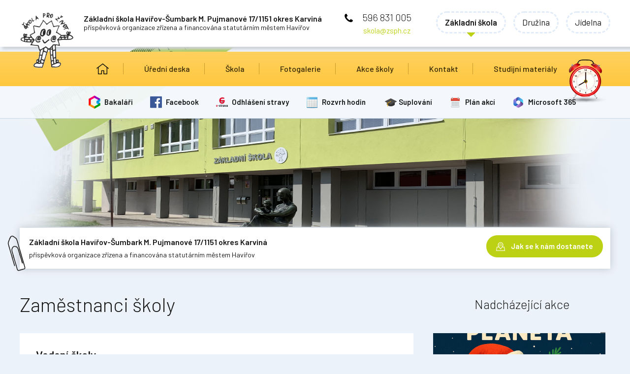

--- FILE ---
content_type: text/html; charset=UTF-8
request_url: https://www.zsph.cz/zakladni-skola/kontakt/zamestnanci-skoly.php
body_size: 9776
content:

<!doctype html>
<html lang="cs-CZ">
<head>
  <meta charset="utf-8" />
  <title>Zaměstnanci školy - Základní škola Marie Pujmanové 17/1151 736 01 Havířov - Šumbark</title>
  <meta name="description" content="Základní škola Havířov-Šumbark M. Pujmanové 17/1151" />
  <meta name="keywords" content="Základní škola Havířov" />
  <meta name="robots" content="index,follow" />
  <meta name="Googlebot" content="index,follow,snippet,archive" />
  <meta name="author" content="PIXIO | Internetová agentura" />
  <meta name="copyright" content="Pixio | Internetová agentura, 2011 - 2026" />
  <meta name="SKYPE_TOOLBAR" content="SKYPE_TOOLBAR_PARSER_COMPATIBLE" />
  <meta name="viewport" content="width=device-width,initial-scale=1,user-scalable=yes,shrink-to-fit=no">
  
  <link rel="apple-touch-icon" sizes="180x180" href="https://www.zsph.cz/templates/default/img/favicon/apple-touch-icon.png">
  <link rel="icon" type="image/png" sizes="32x32" href="https://www.zsph.cz/templates/default/img/favicon/favicon-32x32.png">
  <link rel="icon" type="image/png" sizes="16x16" href="https://www.zsph.cz/templates/default/img/favicon/favicon-16x16.png">
  <link rel="manifest" href="/site.webmanifest">
  <link rel="mask-icon" href="https://www.zsph.cz/templates/default/img/favicon/safari-pinned-tab.svg" color="#5bbad5">
  <meta name="msapplication-TileColor" content="#ffc40d">
  <meta name="theme-color" content="#ffffff">
  
  <base href="https://www.zsph.cz/" />
  
  <meta property="fb:app_id" content="irein" />
  <meta property="og:title" content="Zaměstnanci školy" />
  <meta property="og:url" content="https://www.zsph.cz/zakladni-skola/kontakt/zamestnanci-skoly.php" />
  <meta property="og:site_name" content="Základní škola Marie Pujmanové 17/1151 736 01 Havířov - Šumbark" />

    <link rel="stylesheet" type="text/css" media="screen" href="https://www.zsph.cz/templates/default/css/styles.css?v=sdf654ssdf45sdf564dfds55" />
  <link rel="stylesheet" type="text/css" media="print"  href="https://www.zsph.cz/templates/default/css/print.css" />
  <link rel="stylesheet" href="https://fonts.googleapis.com/css?family=Barlow:300,400,500,600&display=swap&subset=latin-ext">   
   
  <script type="text/javascript" src="https://www.zsph.cz/templates/default/js/jquery-1.10.2.min.js"></script>
  <script type="text/javascript" src="https://www.zsph.cz/templates/default/js/jquery.fancybox.js"></script>
  <script type="text/javascript" src="https://www.zsph.cz/templates/default/js/jquery.main.js?v=2"></script> 
  
  <script defer src="https://cdn.jsdelivr.net/gh/orestbida/cookieconsent@v2.8.9/dist/cookieconsent.js"></script>
  <link rel="stylesheet" href="https://cdn.jsdelivr.net/gh/orestbida/cookieconsent@v2.8.9/dist/cookieconsent.css" media="print" onload="this.media='all'">
 
</head>
<body>

<div id="fb-root"></div>
<script async defer crossorigin="anonymous" src="https://connect.facebook.net/cs_CZ/sdk.js#xfbml=1&version=v4.0&appId=1400321976715949&autoLogAppEvents=1"></script>

<header>
	<div class="top-navigation">
		<div class="wrapper">
    		<a href="https://www.zsph.cz"  class="logo">
        		<strong>Základní škola Havířov-Šumbark M. Pujmanové 17/1151 okres Karviná</strong>
        		<span>příspěvková organizace zřízena a financována statutárním městem Havířov</span>
        	</a>
        	<div class="top-navigation-contact">
        		<span class="phone">596 831 005</span>
        		<a href="mailto:skola@zsph.cz" class="email">skola@zsph.cz</a>
        	</div>
        	<div class="top-navigation-schooltype">
        		<ul>
        			<li class="active"><a href="https://www.zsph.cz/zakladni-skola/uvod.php">Základní škola</a></li>
        			<li ><a href="https://www.zsph.cz/druzina/obecne-informace.php">Družina</a></li>
        			<li ><a href="https://www.zsph.cz/jidelna/obecne-informace.php">Jídelna</a></li>
        		</ul>
        	</div>
        	
        	<div class="clearfix"></div>
    	</div>
	</div>

	<div class="main-navigation">
		<div class="wrapper">
			<span class="menu-mobile"></span>
            <nav>
            	
<ul class="main-menu-lvl1">
<li class=" main-menu-lvl2-item main-menu-lvl2-first-item"><a href="https://www.zsph.cz/zakladni-skola/uvod.php"  class="main-menu-lvl2-link">Úvod</a>
</li>
<li class=" main-menu-lvl2-item"><a href="https://www.zsph.cz/zakladni-skola/uredni-deska.php"  class="main-menu-lvl2-link">Úřední deska</a>
<ul class="main-menu-lvl3">
<li class=" main-menu-lvl3-item main-menu-lvl3-first-item"><a href="https://www.zsph.cz/zakladni-skola/uredni-deska/zakladni-informace-o-skole.php"  class="main-menu-lvl3-link">Základní informace o škole</a>
</li>
<li class=" main-menu-lvl3-item"><a href="https://www.zsph.cz/zakladni-skola/uredni-deska/dokumenty-ke-stazeni.php"  class="main-menu-lvl3-link">Dokumenty ke stažení</a>
<ul class="main-menu-lvl-4">
<li class=" main-menu-lvl4-item main-menu-lvl4-first-item"><a href="https://www.zsph.cz/zakladni-skola/uredni-deska/dokumenty-ke-stazeni/rozpocet-skoly.php"  class="main-menu-lvl4-link">Rozpočet školy</a>
</li>
<li class=" main-menu-lvl4-item"><a href="https://www.zsph.cz/zakladni-skola/uredni-deska/dokumenty-ke-stazeni/cenik-pronajmu.php"  class="main-menu-lvl4-link">Ceník pronájmu</a>
</li>
<li class=" main-menu-lvl4-item"><a href="https://www.zsph.cz/zakladni-skola/uredni-deska/dokumenty-ke-stazeni/inspekcni-zpravy.php"  class="main-menu-lvl4-link">Inspekční zprávy</a>
</li>
<li class=" main-menu-lvl4-item"><a href="https://www.zsph.cz/zakladni-skola/uredni-deska/dokumenty-ke-stazeni/vyrocni-zpravy.php"  class="main-menu-lvl4-link">Výroční zprávy</a>
</li>
<li class=" main-menu-lvl4-item main-menu-lvl4-last-item"><a href="https://www.zsph.cz/zakladni-skola/uredni-deska/dokumenty-ke-stazeni/preventivni-program-skoly.php"  class="main-menu-lvl4-link">Preventivní program školy</a>
</li>
</ul>

</li>
<li class=" main-menu-lvl3-item"><a href="https://www.zsph.cz/zakladni-skola/uredni-deska/projekty-eu.php"  class="main-menu-lvl3-link">Projekty EU</a>
</li>
<li class=" main-menu-lvl3-item"><a href="https://www.zsph.cz/zakladni-skola/uredni-deska/projekty-skoly.php"  class="main-menu-lvl3-link">Projekty školy</a>
</li>
<li class=" main-menu-lvl3-item main-menu-lvl3-last-item"><a href="https://www.zsph.cz/zakladni-skola/uredni-deska/skolni-vzdelavaci-program.php"  class="main-menu-lvl3-link">Školní vzdělávací program</a>
</li>
</ul>
</li>
<li class=" main-menu-lvl2-item"><a href="https://www.zsph.cz/zakladni-skola/skola.php"  class="main-menu-lvl2-link">Škola</a>
<ul class="main-menu-lvl3">
<li class=" main-menu-lvl3-item main-menu-lvl3-first-item"><a href="https://www.zsph.cz/zakladni-skola/skola/rozvrh-hodin.php"  class="main-menu-lvl3-link">Rozvrh hodin</a>
</li>
<li class=" main-menu-lvl3-item"><a href="https://www.zsph.cz/zakladni-skola/skola/suplovani.php"  class="main-menu-lvl3-link">Suplování</a>
</li>
<li class=" main-menu-lvl3-item"><a href="https://www.zsph.cz/zakladni-skola/skola/historie-skoly.php"  class="main-menu-lvl3-link">Historie školy</a>
</li>
<li class=" main-menu-lvl3-item"><a href="https://www.zsph.cz/zakladni-skola/skola/nabidka-predmetu.php"  class="main-menu-lvl3-link">Nabídka předmětů</a>
</li>
<li class=" main-menu-lvl3-item"><a href="https://www.zsph.cz/zakladni-skola/skola/skolni-psycholozka.php"  class="main-menu-lvl3-link">Školní psycholožka</a>
</li>
<li class=" main-menu-lvl3-item"><a href="https://www.zsph.cz/zakladni-skola/skola/specialni-pedagozka.php"  class="main-menu-lvl3-link">Speciální pedagožka</a>
</li>
<li class=" main-menu-lvl3-item"><a href="https://www.zsph.cz/zakladni-skola/skola/metodicka-prevence.php"  class="main-menu-lvl3-link">Metodička prevence</a>
</li>
<li class=" main-menu-lvl3-item"><a href="https://www.zsph.cz/zakladni-skola/skola/vychovna-poradkyne.php"  class="main-menu-lvl3-link">Výchovná poradkyně</a>
</li>
<li class=" main-menu-lvl3-item"><a href="https://www.zsph.cz/zakladni-skola/skola/organizace-skolniho-roku-20252026.php"  class="main-menu-lvl3-link">Organizace školního roku 2025/2026</a>
</li>
<li class=" main-menu-lvl3-item"><a href="https://www.zsph.cz/zakladni-skola/skola/informace-o-strednich-skolach.php"  class="main-menu-lvl3-link">Informace o středních školách</a>
</li>
<li class=" main-menu-lvl3-item"><a href="https://www.zsph.cz/zakladni-skola/skola/informace-pro-rodice.php"  class="main-menu-lvl3-link">Informace pro rodiče</a>
</li>
<li class=" main-menu-lvl3-item"><a href="https://www.zsph.cz/zakladni-skola/skola/certifikaty-skoly.php"  class="main-menu-lvl3-link">Certifikáty školy</a>
</li>
<li class=" main-menu-lvl3-item"><a href="https://www.zsph.cz/zakladni-skola/skola/napsali-o-nas.php"  class="main-menu-lvl3-link">Napsali o nás</a>
</li>
<li class=" main-menu-lvl3-item"><a href="https://www.zsph.cz/zakladni-skola/skola/skolska-rada.php"  class="main-menu-lvl3-link">Školská rada</a>
</li>
<li class=" main-menu-lvl3-item"><a href="https://www.zsph.cz/zakladni-skola/skola/skolni-knihovna.php"  class="main-menu-lvl3-link">Školní knihovna</a>
</li>
<li class=" main-menu-lvl3-item"><a href="https://www.zsph.cz/zakladni-skola/skola/srps.php"  class="main-menu-lvl3-link">SRPŠ</a>
</li>
<li class=" main-menu-lvl3-item"><a href="https://www.zsph.cz/zakladni-skola/skola/plan-akci.php"  class="main-menu-lvl3-link">Plán akcí </a>
</li>
<li class=" main-menu-lvl3-item"><a href="https://www.zsph.cz/zakladni-skola/skola/souteze.php"  class="main-menu-lvl3-link">Soutěže</a>
</li>
<li class=" main-menu-lvl3-item"><a href="https://www.zsph.cz/zakladni-skola/skola/krouzky.php"  class="main-menu-lvl3-link">Kroužky</a>
</li>
<li class=" main-menu-lvl3-item"><a href="https://www.zsph.cz/zakladni-skola/skola/skolni-casopis.php"  class="main-menu-lvl3-link">Školní časopis</a>
</li>
<li class=" main-menu-lvl3-item main-menu-lvl3-last-item"><a href="https://www.zsph.cz/zakladni-skola/skola/zakovsky-parlament.php"  class="main-menu-lvl3-link">Žákovský parlament</a>
</li>
</ul>
</li>
<li class=" main-menu-lvl2-item"><a href="https://www.zsph.cz/zakladni-skola/fotogalerie.php"  class="main-menu-lvl2-link">Fotogalerie</a>
</li>
<li class=" main-menu-lvl2-item"><a href="https://www.zsph.cz/zakladni-skola/akce-skoly.php"  class="main-menu-lvl2-link">Akce školy</a>
<ul class="main-menu-lvl3">
<li class=" main-menu-lvl3-item main-menu-lvl3-first-item"><a href="https://www.zsph.cz/zakladni-skola/akce-skoly/akce-20252026.php"  class="main-menu-lvl3-link">Akce 2025/2026</a>
</li>
<li class=" main-menu-lvl3-item"><a href="https://www.zsph.cz/zakladni-skola/akce-skoly/akce-20242025.php"  class="main-menu-lvl3-link">Akce 2024/2025</a>
</li>
<li class=" main-menu-lvl3-item"><a href="https://www.zsph.cz/zakladni-skola/akce-skoly/akce-20232024.php"  class="main-menu-lvl3-link">Akce 2023/2024</a>
</li>
<li class=" main-menu-lvl3-item"><a href="https://www.zsph.cz/zakladni-skola/akce-skoly/akce-20222023.php"  class="main-menu-lvl3-link">Akce 2022/2023</a>
</li>
<li class=" main-menu-lvl3-item"><a href="https://www.zsph.cz/zakladni-skola/akce-skoly/akce-20212022.php"  class="main-menu-lvl3-link">Akce 2021/2022</a>
</li>
<li class=" main-menu-lvl3-item"><a href="https://www.zsph.cz/zakladni-skola/akce-skoly/akce-20202021.php"  class="main-menu-lvl3-link">Akce 2020/2021</a>
</li>
<li class=" main-menu-lvl3-item"><a href="https://www.zsph.cz/zakladni-skola/akce-skoly/akce-20192020.php"  class="main-menu-lvl3-link">Akce 2019/2020</a>
</li>
<li class=" main-menu-lvl3-item"><a href="https://www.zsph.cz/zakladni-skola/akce-skoly/akce-20182019.php"  class="main-menu-lvl3-link">Akce 2018/2019</a>
</li>
<li class=" main-menu-lvl3-item"><a href="https://www.zsph.cz/zakladni-skola/akce-skoly/akce-20172018.php"  class="main-menu-lvl3-link">Akce 2017/2018</a>
</li>
<li class=" main-menu-lvl3-item"><a href="https://www.zsph.cz/zakladni-skola/akce-skoly/akce-20162017.php"  class="main-menu-lvl3-link">Akce 2016/2017</a>
</li>
<li class=" main-menu-lvl3-item"><a href="https://www.zsph.cz/zakladni-skola/akce-skoly/akce-20152016.php"  class="main-menu-lvl3-link">Akce 2015/2016</a>
</li>
<li class=" main-menu-lvl3-item"><a href="https://www.zsph.cz/zakladni-skola/akce-skoly/akce-20142015.php"  class="main-menu-lvl3-link">Akce 2014/2015</a>
</li>
<li class=" main-menu-lvl3-item"><a href="https://www.zsph.cz/zakladni-skola/akce-skoly/akce-20132014.php"  class="main-menu-lvl3-link">Akce 2013/2014</a>
</li>
<li class=" main-menu-lvl3-item"><a href="https://www.zsph.cz/zakladni-skola/akce-skoly/akce-20122013.php"  class="main-menu-lvl3-link">Akce 2012/2013</a>
</li>
<li class=" main-menu-lvl3-item"><a href="https://www.zsph.cz/zakladni-skola/akce-skoly/uspechy-skoly.php"  class="main-menu-lvl3-link">Úspěchy školy</a>
<ul class="main-menu-lvl-4">
<li class=" main-menu-lvl4-item main-menu-lvl4-last-item main-menu-lvl4-first-item"><a href="https://www.zsph.cz/zakladni-skola/akce-skoly/uspechy-skoly/kutilci---zakovsky-projekt.php"  class="main-menu-lvl4-link">Kutílci - žákovský projekt</a>
</li>
</ul>

</li>
<li class=" main-menu-lvl3-item main-menu-lvl3-last-item"><a href="https://www.zsph.cz/zakladni-skola/akce-skoly/prace-zaku.php"  class="main-menu-lvl3-link">Práce žáků</a>
<ul class="main-menu-lvl-4">
<li class=" main-menu-lvl4-item main-menu-lvl4-first-item"><a href="https://www.zsph.cz/zakladni-skola/akce-skoly/prace-zaku/prace-zaku-ve-skolnim-roce-20192020.php"  class="main-menu-lvl4-link">Práce žáků ve školním roce 2019/2020</a>
</li>
<li class=" main-menu-lvl4-item main-menu-lvl4-last-item"><a href="https://www.zsph.cz/zakladni-skola/akce-skoly/prace-zaku/kutilci---zakovsky-projekt.php"  class="main-menu-lvl4-link">Kutílci - žákovský projekt</a>
</li>
</ul>

</li>
</ul>
</li>
<li class=" main-menu-lvl2-item"><a href="https://www.zsph.cz/zakladni-skola/kontakt.php"  class="main-menu-lvl2-link">Kontakt</a>
</li>
<li class=" main-menu-lvl2-item main-menu-lvl2-last-item"><a href="https://www.zsph.cz/zakladni-skola/studijni-materialy.php"  class="main-menu-lvl2-link">Studijní materiály</a>
<ul class="main-menu-lvl3">
<li class=" main-menu-lvl3-item main-menu-lvl3-last-item main-menu-lvl3-first-item"><a href="https://www.zsph.cz/zakladni-skola/studijni-materialy/obecne.php"  class="main-menu-lvl3-link">Obecné</a>
</li>
</ul>
</li>
</ul>            </nav>
        <div class="clearfix"></div>
		</div>
	</div>

	<div class="link-navigation">
		<div class="wrapper">
			<ul>
				<li><a href="https://zs-pujmanove.bakalari.cz" class="bakalari" target="_blank">Bakaláři</a>
				<li><a href="https://www.facebook.com/groups/467120454918001/?ref=share" class="facebook" target="_blank">Facebook</a>
				<li><a href="https://secure.ulrichsw.cz/estrava/?selzar=0006" class="jidelnicek" target="_blank">Odhlášení stravy</a>
				<li><a href="https://www.zsph.cz/zakladni-skola/skola/rozvrh-hodin.php" class="rozvrh">Rozvrh hodin</a>
				<li><a href="https://www.zsph.cz/zakladni-skola/skola/suplovani.php" class="suplovani">Suplování</a>
				<li><a href="https://www.zsph.cz/zakladni-skola/skola/plan-akci.php" class="plan">Plán akcí</a>
				<li><a href="https://posta.zsph.cz" class="posta" target="_blank">Microsoft 365</a>
			</ul>
			<div class="clearfix"></div>
		</div>
	</div>
	<div class="wrapper">
		<div class="main-image">
			<img src="https://www.zsph.cz/templates/default/img/main-image.jpg?v=2" alt="Obrázek školy" />
		</div>
		<div class="secondary-contact">
			<div class="company-title">
				<strong>Základní škola Havířov-Šumbark M. Pujmanové 17/1151 okres Karviná</strong>
        		<span>příspěvková organizace zřízena a financována statutárním městem Havířov</span>
			</div>
			<center><a href="https://www.zsph.cz/zakladni-skola/kontakt.php" class="button button-green">Jak se k nám dostanete</a></center>
			<div class="clearfix"></div>
		</div>
	</div>
</header>

<div class="content">
	<div class="wrapper">
				
					<div class="textpage">
				<div class="left">
				<h1>Zaměstnanci školy</h1>
				<div class="container">
					<table style="border-collapse:collapse; width:537pt; border:undefined" width="716">
<tbody>
	<tr height="20" style="height:15.0pt">
		<td class="xl65" colspan="4" height="40" rowspan="2" style="height:30.0pt; width:537pt" width="716">
		<h3><strong>Vedení školy</strong></h3>
		</td>
	</tr>
	<tr height="20" style="height:15.0pt">
	</tr>
	<tr height="40" style="height:30.0pt">
		<td class="xl66" height="40" style="height:30.0pt; width:144pt" width="192">Irein Martin</td>
		<td class="xl67" style="width:192pt" width="256">ředitel školy</td>
		<td class="xl67" style="width:163pt" width="217">irein[@]zsph.cz</td>
		<td class="xl67" style="width:38pt" width="51">&nbsp;</td>
	</tr>
	<tr height="43" style="height:32.25pt">
		<td class="xl66" height="43" style="height:32.25pt; width:144pt" width="192">Petřvaldská Ivana</td>
		<td class="xl67" style="width:192pt" width="256">zástupkyně ředitele pro 2. stupeň</td>
		<td class="xl67" style="width:163pt" width="217">ivana.petrvaldska[@]zsph.cz</td>
		<td class="xl67" rowspan="2" style="width:38pt" width="51">&nbsp;</td>
	</tr>
	<tr height="35" style="height:26.25pt">
		<td class="xl66" height="35" style="height:26.25pt; width:144pt" width="192">Sembolová Michaela</td>
		<td class="xl67" style="width:192pt" width="256">zástupkyně ředitele pro 1. stupeň</td>
		<td class="xl67" style="width:163pt" width="217">michaela.sembolova[@]zsph.cz</td>
	</tr>
	<tr height="20" style="height:15.0pt">
		<td class="xl65" colspan="4" height="40" rowspan="2" style="height:30.0pt; width:537pt" width="716">
		<h3><strong>Učitelský sbor</strong></h3>
		</td>
	</tr>
	<tr height="20" style="height:15.0pt">
	</tr>
	<tr height="20" style="height:15.0pt">
		<td class="xl66" height="20" style="height:15.0pt; width:144pt" width="192">Bajerová Katuše</td>
		<td class="xl67" style="width:192pt" width="256">učitelka</td>
		<td class="xl67" style="width:163pt" width="217">katuse.bajerova[@]zsph.cz</td>
		<td class="xl67" style="width:38pt" width="51">8.B</td>
	</tr>
	<tr>
		<td class="xl66" height="20" style="height:15.0pt; width:144pt" width="192">Bednářová Kamila</td>
		<td class="xl67" style="width:192pt" width="256">učitelka</td>
		<td class="xl67" style="width:163pt" width="217">kamila.bednarova[@]zsph.cz</td>
		<td class="xl67" style="width:38pt" width="51">&nbsp;</td>
	</tr>
	<tr>
		<td class="xl66" height="20" style="height:15.0pt; width:144pt" width="192">Čižmárová Věra</td>
		<td class="xl67" style="width:192pt" width="256">učitelka</td>
		<td class="xl67" style="width:163pt" width="217">vera.kucova[@]zsph.cz</td>
		<td class="xl67" style="width:38pt" width="51">1.C</td>
	</tr>
	<tr height="20" style="height:15.0pt">
		<td class="xl66" height="20" style="height:15.0pt; width:144pt" width="192">Fúriková Petra</td>
		<td class="xl67" style="width:192pt" width="256">učitelka</td>
		<td class="xl67" style="width:163pt" width="217">petra.furikova[@]zsph.cz</td>
		<td class="xl67" style="width:38pt" width="51">5.A</td>
	</tr>
	<tr height="20" style="height:15.0pt">
		<td class="xl66" height="20" style="height:15.0pt; width:144pt" width="192">Gorová Adéla</td>
		<td class="xl67" style="width:192pt" width="256">učitelka</td>
		<td class="xl67" style="width:163pt" width="217">adela.gorova[@]zsph.cz</td>
		<td class="xl67" style="width:38pt" width="51">9.B</td>
	</tr>
	<tr height="20" style="height:15.0pt">
		<td class="xl66" height="20" style="height:15.0pt; width:144pt" width="192">Hareza Šárka</td>
		<td class="xl67" style="width:192pt" width="256">učitelka</td>
		<td class="xl67" style="width:163pt" width="217">sarka.hareza[@]zsph.cz</td>
		<td class="xl67" style="width:38pt" width="51">8.A</td>
	</tr>
	<tr height="20" style="height:15.0pt">
		<td class="xl66" height="20" style="height:15.0pt; width:144pt" width="192">Havlů Eva</td>
		<td class="xl67" style="width:192pt" width="256">učitelka</td>
		<td class="xl67" style="width:163pt" width="217">eva.havlu[@]zsph.cz</td>
		<td class="xl67" style="width:38pt" width="51">9.A</td>
	</tr>
	<tr height="20" style="height:15.0pt">
		<td class="xl66" height="20" style="height:15.0pt; width:144pt" width="192">Hujerová Kateřina</td>
		<td class="xl67" style="width:192pt" width="256">učitelka</td>
		<td class="xl67" style="width:163pt" width="217">katerina.hujerova[@]zsph.cz</td>
		<td class="xl67" style="width:38pt" width="51">2.C</td>
	</tr>
	<tr height="20" style="height:15.0pt">
		<td class="xl66" height="20" style="height:15.0pt; width:144pt" width="192">Hurtová Zuzana</td>
		<td class="xl67" style="width:192pt" width="256">učitelka</td>
		<td class="xl67" style="width:163pt" width="217">zuzana.hurtova[@]zsph.cz</td>
		<td class="xl67" style="width:38pt" width="51">2.A</td>
	</tr>
	<tr height="20" style="height:15.0pt">
		<td class="xl66" height="20" style="height:15.0pt; width:144pt" width="192">Irein Markéta</td>
		<td class="xl67" style="width:192pt" width="256">učitelka</td>
		<td class="xl67" style="width:163pt" width="217">marketa.irein[@]zsph.cz</td>
		<td class="xl67" style="width:38pt" width="51">4.B</td>
	</tr>
	<tr>
		<td class="xl66" height="20" style="height:15.0pt; width:144pt" width="192">Jedlička Aleš</td>
		<td class="xl67" style="width:192pt" width="256">učitel</td>
		<td class="xl67" style="width:163pt" width="217">ales.jedlicka[@]zsph.cz</td>
		<td class="xl67" style="width:38pt" width="51">&nbsp;</td>
	</tr>
	<tr height="20" style="height:15.0pt">
		<td class="xl66" height="20" style="height:15.0pt; width:144pt" width="192">Kleslo Ivana</td>
		<td class="xl67" style="width:192pt" width="256">učitelka</td>
		<td class="xl67" style="width:163pt" width="217">ivana.kleslo[@]zsph.cz</td>
		<td class="xl67" style="width:38pt" width="51">1.C</td>
	</tr>
	<tr height="20" style="height:15.0pt">
		<td class="xl66" height="20" style="height:15.0pt; width:144pt" width="192">Kratochvílová Simona</td>
		<td class="xl67" style="width:192pt" width="256">učitelka</td>
		<td class="xl67" style="width:163pt" width="217">simona.kratochvilova[@]zsph.cz</td>
		<td class="xl67" style="width:38pt" width="51">4.A</td>
	</tr>
	<tr height="20" style="height:15.0pt">
		<td class="xl66" height="20" style="height:15.0pt; width:144pt" width="192">Krčmářová Iveta</td>
		<td class="xl67" style="width:192pt" width="256">učitelka</td>
		<td class="xl67" style="width:163pt" width="217">iveta.krcmarova[@]zsph.cz</td>
		<td class="xl67" style="width:38pt" width="51">&nbsp;</td>
	</tr>
	<tr height="20" style="height:15.0pt">
		<td class="xl66" height="20" style="height:15.0pt; width:144pt" width="192">Kvapil Michal</td>
		<td class="xl67" style="width:192pt" width="256">učitel</td>
		<td class="xl67" style="width:163pt" width="217">michal.kvapil[@].zsph.cz</td>
		<td class="xl67" style="width:38pt" width="51">&nbsp;</td>
	</tr>
	<tr height="20" style="height:15.0pt">
		<td class="xl66" height="20" style="height:15.0pt; width:144pt" width="192">Lenčová Julie</td>
		<td class="xl67" style="width:192pt" width="256">učitelka</td>
		<td class="xl67" style="width:163pt" width="217">julie.lencova[@]zsph.cz</td>
		<td class="xl67" style="width:38pt" width="51">&nbsp;</td>
	</tr>
	<tr height="20" style="height:15.0pt">
		<td class="xl66" height="20" style="height:15.0pt; width:144pt" width="192">Mašková Petra</td>
		<td class="xl67" style="width:192pt" width="256">učitelka</td>
		<td class="xl67" style="width:163pt" width="217">petra.maskova[@]zsph.cz</td>
		<td class="xl67" style="width:38pt" width="51">5.B</td>
	</tr>
	<tr height="20" style="height:15.0pt">
		<td class="xl66" height="20" style="height:15.0pt; width:144pt" width="192">Mazůrková Anna</td>
		<td class="xl67" style="width:192pt" width="256">učitelka</td>
		<td class="xl67" style="width:163pt" width="217">anna.mazurkova[@]zsph.cz</td>
		<td class="xl67" style="width:38pt" width="51">7.B</td>
	</tr>
	<tr height="20" style="height:15.0pt">
		<td class="xl66" height="20" style="height:15.0pt; width:144pt" width="192">Milatová Hana</td>
		<td class="xl67" style="width:192pt" width="256">učitelka</td>
		<td class="xl67" style="width:163pt" width="217">hana.milatova[@]zsph.cz</td>
		<td class="xl67" style="width:38pt" width="51">7.A</td>
	</tr>
	<tr height="20" style="height:15.0pt">
		<td class="xl66" height="20" style="height:15.0pt; width:144pt" width="192">Minarovičová Kateřina</td>
		<td class="xl67" style="width:192pt" width="256">učitelka</td>
		<td class="xl67" style="width:163pt" width="217">katerina.minarovicova[@]zsph.cz</td>
		<td class="xl67" style="width:38pt" width="51">1.A</td>
	</tr>
	<tr height="20" style="height:15.0pt">
		<td class="xl66" height="20" style="height:15.0pt; width:144pt" width="192">Mrázková Věra</td>
		<td class="xl67" style="width:192pt" width="256">učitelka</td>
		<td class="xl67" style="width:163pt" width="217">vera.mrazkova[@]zsph.cz</td>
		<td class="xl67" style="width:38pt" width="51">2.B</td>
	</tr>
	<tr height="20" style="height:15.0pt">
		<td class="xl66" height="20" style="height:15.0pt; width:144pt" width="192">Niniczková Petra</td>
		<td class="xl67" style="width:192pt" width="256">učitelka</td>
		<td class="xl67" style="width:163pt" width="217">petra.niniczkova[@]zsph.cz</td>
		<td class="xl67" style="width:38pt" width="51">3.B</td>
	</tr>
	<tr height="23" style="height:17.25pt">
		<td class="xl66" height="23" style="height:17.25pt; width:144pt" width="192">Pleva Dagmar</td>
		<td class="xl67" style="width:192pt" width="256">školní psycholožka/kariérová poradkyně</td>
		<td class="xl67" style="width:163pt" width="217">dagmar.pleva[@]zsph.cz</td>
		<td class="xl67" style="width:38pt" width="51">&nbsp;</td>
	</tr>
	<tr>
		<td class="xl66" height="20" style="height:15.0pt; width:144pt" width="192">Pochylová Kateřina</td>
		<td class="xl67" style="width:192pt" width="256">učitelka</td>
		<td class="xl67" style="width:163pt" width="217">katerina.pochylova[@]zsph.cz</td>
		<td class="xl67" style="width:38pt" width="51">6.A</td>
	</tr>
	<tr height="20" style="height:15.0pt">
		<td class="xl66" height="20" style="height:15.0pt; width:144pt" width="192">Porošin Gražyna</td>
		<td class="xl67" style="width:192pt" width="256">učitelka</td>
		<td class="xl67" style="width:163pt" width="217">grazyna.porosin[@]zsph.cz</td>
		<td class="xl67" style="width:38pt" width="51">3.A</td>
	</tr>
	<tr>
		<td class="xl66" height="20" style="width:144pt" width="192">Sopůšková Gabriela</td>
		<td class="xl67" style="width:192pt" width="256">učitelka</td>
		<td class="xl67" style="width:163pt" width="217">gabriela.sopuskova[@]zsph.cz</td>
		<td class="xl67" style="width:38pt" width="51">&nbsp;</td>
	</tr>
	<tr height="20" style="height:15.0pt">
		<td class="xl66" height="20" style="width:144pt" width="192">Š<font class="font5"><font style="height:15.0pt">íma Roman</font></font></td>
		<td class="xl67" style="width:192pt" width="256">učitel</td>
		<td class="xl67" style="width:163pt" width="217">roman.sima[@]zsph.cz</td>
		<td class="xl67" style="width:38pt" width="51">6.B</td>
	</tr>
	<tr height="20" style="height:15.0pt">
		<td class="xl66" height="20" style="height:15.0pt; width:144pt" width="192">Švábiková Romana</td>
		<td class="xl67" style="width:192pt" width="256">učitelka</td>
		<td class="xl67" style="width:163pt" width="217">romana.svabikova[@]zsph.cz</td>
		<td class="xl67" style="width:38pt" width="51">&nbsp;</td>
	</tr>
	<tr height="20" style="height:15.0pt">
		<td class="xl66" height="20" style="height:15.0pt; width:144pt" width="192">Tomanová Petra</td>
		<td class="xl67" style="width:192pt" width="256">učitelka</td>
		<td class="xl67" style="width:163pt" width="217">petra.tomanova[@]zsph.cz</td>
		<td class="xl67" style="width:38pt" width="51">&nbsp;</td>
	</tr>
	<tr>
		<td class="xl66" height="20" style="height:15.0pt; width:144pt" width="192">Fantová Michala</td>
		<td class="xl67" style="width:192pt" width="256">asistentka pedagoga</td>
		<td class="xl67" style="width:163pt" width="217">michala.fantova[@]zsph.cz</td>
		<td class="xl67" style="width:38pt" width="51">5.B</td>
	</tr>
	<tr height="20" style="height:15.0pt">
		<td class="xl66" height="20" style="height:15.0pt; width:144pt" width="192">Haplová Kateřina</td>
		<td class="xl67" style="width:192pt" width="256">asistentka pedagoga</td>
		<td class="xl67" style="width:163pt" width="217">katerina.haplova[@]zsph.cz</td>
		<td class="xl67" style="width:38pt" width="51">2.C</td>
	</tr>
	<tr>
		<td class="xl66" height="20" style="height:15.0pt; width:144pt" width="192">Kajzarová Marcela</td>
		<td class="xl67" style="width:192pt" width="256">asistentka pedagoga</td>
		<td class="xl67" style="width:163pt" width="217">marcela.kajzarova[@]zsph.cz</td>
		<td class="xl67" style="width:38pt" width="51">5.A</td>
	</tr>
	<tr>
		<td class="xl66" height="20" style="height:15.0pt; width:144pt" width="192">Kalivoda Procházková Hana</td>
		<td class="xl67" style="width:192pt" width="256">asistentka pedagoga</td>
		<td class="xl67" style="width:163pt" width="217">hana.kalivoda[@]zsph.cz</td>
		<td class="xl67" style="width:38pt" width="51">3.B</td>
	</tr>
	<tr height="20" style="height:15.0pt">
		<td class="xl66" height="20" style="height:15.0pt; width:144pt" width="192">Kolářová Jiřina</td>
		<td class="xl67" style="width:192pt" width="256">asistentka pedagoga</td>
		<td class="xl67" style="width:163pt" width="217">jirina.kolarova[@]zsph.cz</td>
		<td class="xl67" style="width:38pt" width="51">8.B</td>
	</tr>
	<tr>
		<td class="xl66" height="20" style="height:15.0pt; width:144pt" width="192">Matoušková Kristýna</td>
		<td class="xl67" style="width:192pt" width="256">asistentka pedagoga</td>
		<td class="xl67" style="width:163pt" width="217">kristyna.matouskova[@]zsph.cz</td>
		<td class="xl67" style="width:38pt" width="51">9.A</td>
	</tr>
	<tr>
		<td class="xl66" height="20" style="height:15.0pt; width:144pt" width="192">Mydliar Eleni</td>
		<td class="xl67" style="width:192pt" width="256">asistentka pedagoga</td>
		<td class="xl67" style="width:163pt" width="217">eleni.mydliar[@]zsph.cz</td>
		<td class="xl67" style="width:38pt" width="51">4.A</td>
	</tr>
	<tr height="20" style="height:15.0pt">
		<td class="xl66" height="20" style="height:15.0pt; width:144pt" width="192">Serhiienko Nina</td>
		<td class="xl67" style="width:192pt" width="256">asistentka pedagoga</td>
		<td class="xl67" style="width:163pt" width="217">nina.serhiienko[@]zsph.cz</td>
		<td class="xl67" style="width:38pt" width="51">7.A</td>
	</tr>
	<tr>
		<td class="xl66" height="20" style="height:15.0pt; width:144pt" width="192">Šindelářová Ludmila</td>
		<td class="xl67" style="width:192pt" width="256">asistentka pedagoga</td>
		<td class="xl67" style="width:163pt" width="217">ludmila.sindelarova[@]zsph.cz</td>
		<td class="xl67" style="width:38pt" width="51">7.B</td>
	</tr>
	<tr height="20" style="height:15.0pt">
		<td class="xl66" height="20" style="height:15.0pt; width:144pt" width="192">Tököli Soňa</td>
		<td class="xl67" style="width:192pt" width="256">asistentka pedagoga</td>
		<td class="xl67" style="width:163pt" width="217">sona.tokoli[@]zsph.cz</td>
		<td class="xl67" style="width:38pt" width="51">6.B</td>
	</tr>
	<tr height="20" style="height:15.0pt">
		<td class="xl66" height="20" style="height:15.0pt; width:144pt" width="192">Vašíčková Marie</td>
		<td class="xl67" style="width:192pt" width="256">asistentka pedagoga</td>
		<td class="xl67" style="width:163pt" width="217">marie.vasickova[@]zsph.cz</td>
		<td class="xl67" style="width:38pt" width="51">3.A</td>
	</tr>
	<tr>
		<td class="xl66" height="20" style="height:15.0pt; width:144pt" width="192">Vilášková Dagmar</td>
		<td class="xl67" style="width:192pt" width="256">speciální pedagožka</td>
		<td class="xl67" style="width:163pt" width="217">dagmar.vilaskova[@]zsph.cz</td>
		<td class="xl67" style="width:38pt" width="51">&nbsp;</td>
	</tr>
	<tr height="20" style="height:15.0pt">
		<td class="xl65" colspan="4" height="40" rowspan="2" style="height:30.0pt; width:537pt" width="716">
		<h3><strong>Školní jídelna</strong></h3>
		</td>
	</tr>
	<tr height="20" style="height:15.0pt">
	</tr>
	<tr height="20" style="height:15.0pt">
		<td class="xl66" height="20" style="height:15.0pt; width:144pt" width="192">Petrželková Radka</td>
		<td class="xl67" style="width:192pt" width="256">vedoucí školní jídelny</td>
		<td class="xl67" style="width:163pt" width="217">radka.petrzelkova[@]zsph.cz</td>
		<td class="xl67" style="width:38pt" width="51">&nbsp;</td>
	</tr>
	<tr height="20" style="height:15.0pt">
		<td class="xl66" height="20" style="height:15.0pt; width:144pt" width="192">Blažková Ludmila</td>
		<td class="xl67" style="width:192pt" width="256">kuchařka</td>
		<td class="xl67" style="width:163pt" width="217">&nbsp;</td>
		<td class="xl67" style="width:38pt" width="51">&nbsp;</td>
	</tr>
	<tr height="20" style="height:15.0pt">
		<td class="xl66" height="20" style="height:15.0pt; width:144pt" width="192">Nedojedlý Adam</td>
		<td class="xl67" style="width:192pt" width="256">kuchař</td>
		<td class="xl67" style="width:163pt" width="217">&nbsp;</td>
		<td class="xl67" style="width:38pt" width="51">&nbsp;</td>
	</tr>
	<tr height="20" style="height:15.0pt">
		<td class="xl66" height="20" style="height:15.0pt; width:144pt" width="192">Sulková Veronika</td>
		<td class="xl67" style="width:192pt" width="256">kuchařka</td>
		<td class="xl67" style="width:163pt" width="217">&nbsp;</td>
		<td class="xl67" style="width:38pt" width="51">&nbsp;</td>
	</tr>
	<tr height="20" style="height:15.0pt">
		<td class="xl66" height="20" style="height:15.0pt; width:144pt" width="192">Šarköziová Markéta</td>
		<td class="xl67" style="width:192pt" width="256">kuchařka</td>
		<td class="xl67" style="width:163pt" width="217">&nbsp;</td>
		<td class="xl67" style="width:38pt" width="51">&nbsp;</td>
	</tr>
	<tr height="20" style="height:15.0pt">
		<td class="xl65" colspan="4" height="40" rowspan="2" style="height:30.0pt; width:537pt" width="716">
		<h3>Vychovatelé</h3>
		</td>
	</tr>
	<tr height="20" style="height:15.0pt">
	</tr>
	<tr height="20" style="height:15.0pt">
		<td class="xl66" height="20" style="height:15.0pt; width:144pt" width="192">Bolková Petra</td>
		<td class="xl67" style="width:192pt" width="256">vedoucí vychovatelka</td>
		<td class="xl67" style="width:163pt" width="217">petra.bolkova[@]zsph.cz</td>
		<td class="xl67" style="width:38pt" width="51">&nbsp;</td>
	</tr>
	<tr height="20" style="height:15.0pt">
		<td class="xl66" height="20" style="height:15.0pt; width:144pt" width="192">Bezdíčková Radka</td>
		<td class="xl67" style="width:192pt" width="256">vychovatelka</td>
		<td class="xl67" style="width:163pt" width="217">radka.bezdickova[@]zsph.cz</td>
		<td class="xl67" style="width:38pt" width="51">&nbsp;</td>
	</tr>
	<tr height="20" style="height:15.0pt">
		<td class="xl66" height="20" style="height:15.0pt; width:144pt" width="192">Cakóová Lenka</td>
		<td class="xl67" style="width:192pt" width="256">vychovatelka</td>
		<td class="xl67" style="width:163pt" width="217">lenka.cakoova[@]zsph.cz</td>
		<td class="xl67" style="width:38pt" width="51">&nbsp;</td>
	</tr>
	<tr height="20" style="height:15.0pt">
		<td class="xl66" height="20" style="height:15.0pt; width:144pt" width="192">Hejtmánková Hana</td>
		<td class="xl67" style="width:192pt" width="256">vychovatelka</td>
		<td class="xl67" style="width:163pt" width="217">hana.hejtmankova[@]zsph.cz</td>
		<td class="xl67" style="width:38pt" width="51">&nbsp;</td>
	</tr>
	<tr>
		<td class="xl66" height="20" style="height:15.0pt; width:144pt" width="192">Šebestová Romana</td>
		<td class="xl67" style="width:192pt" width="256">vychovatelka</td>
		<td class="xl67" style="width:163pt" width="217">romana.sebestova[@]zsph.cz</td>
		<td class="xl67" style="width:38pt" width="51">&nbsp;</td>
	</tr>
	<tr height="20" style="height:15.0pt">
		<td class="xl65" colspan="4" height="40" rowspan="2" style="height:30.0pt; width:537pt" width="716">
		<h3>Správní zaměstnanci</h3>
		</td>
	</tr>
	<tr height="20" style="height:15.0pt">
	</tr>
	<tr height="20" style="height:15.0pt">
		<td class="xl66" height="20" style="height:15.0pt; width:144pt" width="192">Juřenová Ivana</td>
		<td class="xl67" style="width:192pt" width="256">sekretariát</td>
		<td class="xl67" style="width:163pt" width="217">ivana.jurenova[@]zsph.cz</td>
		<td class="xl67" style="width:38pt" width="51">&nbsp;</td>
	</tr>
	<tr height="20" style="height:15.0pt">
		<td class="xl66" height="20" style="height:15.0pt; width:144pt" width="192">Svěntá Žaneta</td>
		<td class="xl67" style="width:192pt" width="256">hospodářka</td>
		<td class="xl67" style="width:163pt" width="217">zaneta.sventa[@]zsph.cz</td>
		<td class="xl67" style="width:38pt" width="51">&nbsp;</td>
	</tr>
	<tr height="20" style="height:15.0pt">
		<td class="xl66" height="20" style="height:15.0pt; width:144pt" width="192">Zubal Josef</td>
		<td class="xl67" style="width:192pt" width="256">školník</td>
		<td class="xl67" style="width:163pt" width="217">josef.zubal[@]zsph.cz</td>
		<td class="xl67" style="width:38pt" width="51">&nbsp;</td>
	</tr>
	<tr height="20" style="height:15.0pt">
		<td class="xl66" height="20" style="height:15.0pt; width:144pt" width="192">Tatara Zdeňka</td>
		<td class="xl67" style="width:192pt" width="256">vrátná</td>
		<td class="xl67" style="width:163pt" width="217">&nbsp;</td>
		<td class="xl67" style="width:38pt" width="51">&nbsp;</td>
	</tr>
	<tr height="20" style="height:15.0pt">
		<td class="xl65" colspan="4" height="40" rowspan="2" style="height:30.0pt; width:537pt" width="716">
		<h3>Uklízečky</h3>
		</td>
	</tr>
	<tr height="20" style="height:15.0pt">
	</tr>
	<tr height="20" style="height:15.0pt">
		<td class="xl66" height="20" style="height:15.0pt; width:144pt" width="192">Baronová Silvie</td>
		<td class="xl67" style="width:192pt" width="256">uklízečka</td>
		<td class="xl67" style="width:163pt" width="217">&nbsp;</td>
		<td class="xl67" style="width:38pt" width="51">&nbsp;</td>
	</tr>
	<tr height="20" style="height:15.0pt">
		<td class="xl66" height="20" style="height:15.0pt; width:144pt" width="192">Mecnerová Eva</td>
		<td class="xl67" style="width:192pt" width="256">uklízečka</td>
		<td class="xl67" style="width:163pt" width="217">&nbsp;</td>
		<td class="xl67" style="width:38pt" width="51">&nbsp;</td>
	</tr>
	<tr height="20" style="height:15.0pt">
		<td class="xl66" height="20" style="height:15.0pt; width:144pt" width="192">Ondrová Marie</td>
		<td class="xl67" style="width:192pt" width="256">uklízečka</td>
		<td class="xl67" style="width:163pt" width="217">&nbsp;</td>
		<td class="xl67" style="width:38pt" width="51">&nbsp;</td>
	</tr>
	<tr height="20" style="height:15.0pt">
		<td class="xl66" height="20" style="height:15.0pt; width:144pt" width="192">Podhorná Ludmila</td>
		<td class="xl67" style="width:192pt" width="256">uklízečka</td>
		<td class="xl67" style="width:163pt" width="217">&nbsp;</td>
		<td class="xl67" style="width:38pt" width="51">&nbsp;</td>
	</tr>
	<tr height="20" style="height:15.0pt">
		<td class="xl66" height="20" style="height:15.0pt; width:144pt" width="192">Říhová Ludmila</td>
		<td class="xl67" style="width:192pt" width="256">uklízečka</td>
		<td class="xl67" style="width:163pt" width="217">&nbsp;</td>
		<td class="xl67" style="width:38pt" width="51">&nbsp;</td>
	</tr>
	<tr height="20" style="height:15.0pt">
		<td class="xl66" height="20" style="height:15.0pt; width:144pt" width="192">Janíková Adriana</td>
		<td class="xl67" style="width:192pt" width="256">uklízečka</td>
		<td class="xl67" style="width:163pt" width="217">&nbsp;</td>
		<td class="xl67" style="width:38pt" width="51">&nbsp;</td>
	</tr>
</tbody>
</table>
					<div class="clearfix"></div>
				</div>
				<div class="clearfix"></div>
				<div class="fb-like" data-href="https://www.zsph.cz/zakladni-skola/kontakt/zamestnanci-skoly.php" data-width="" data-layout="standard" data-action="like" data-size="small" data-show-faces="false" data-share="true"></div>
			</div>
			<div class="right">
				<strong class="right-title">Nadcházející akce</strong>
				<div class="news-container">
					
<ul class="news">
	<li class="news-item">
	<div class="news-item-thumb">
		<a href="https://www.zsph.cz/prispevky/vanocni-planeta-511.php">
		<img src="https://www.zsph.cz/media/Prispevky/511/icon_511_f53c5.png" alt="Náhled příspěvku" /></a>
	</div>
	<div class="news-item-type ">
	</div>
		<div class="news-item-title">
		<a href="https://www.zsph.cz/prispevky/vanocni-planeta-511.php">Vánoční planeta    </a>
		</div>
		<div class="news-item-text">V předvánočním období se žáci 4. a 5. tříd vydali na pomyslnou cestu kolem světa v rámci projektu Vánoční planeta.&nbsp;</div><span class='news-item-date'>18.12.2025</span>
		<a href="https://www.zsph.cz/prispevky/vanocni-planeta-511.php" class="news-item-more">Více informací</a>
	</li>
	<li class="news-item">
	<div class="news-item-thumb">
		<a href="https://www.zsph.cz/prispevky/krabice-od-bot-509.php">
		<img src="https://www.zsph.cz/media/Prispevky/509/icon_509_23b41.png" alt="Náhled příspěvku" /></a>
	</div>
	<div class="news-item-type ">
	</div>
		<div class="news-item-title">
		<a href="https://www.zsph.cz/prispevky/krabice-od-bot-509.php">Krabice od bot</a>
		</div>
		<div class="news-item-text"></div><span class='news-item-date'>16.12.2025</span>
		<a href="https://www.zsph.cz/prispevky/krabice-od-bot-509.php" class="news-item-more">Více informací</a>
	</li>
	<li class="news-item">
	<div class="news-item-thumb">
		<a href="https://www.zsph.cz/prispevky/vylet-do-roznova-pod-radhostem-ndash-vanoce-na-dedine-508.php">
		<img src="https://www.zsph.cz/media/Prispevky/508/icon_508_dbb1e.jpg" alt="Náhled příspěvku" /></a>
	</div>
	<div class="news-item-type ">
	</div>
		<div class="news-item-title">
		<a href="https://www.zsph.cz/prispevky/vylet-do-roznova-pod-radhostem-ndash-vanoce-na-dedine-508.php">Výlet do Rožnova pod Radhoštěm – Vánoce na dědině</a>
		</div>
		<div class="news-item-text"><p>&nbsp;12. prosince jsme se společně se třídami&nbsp;<strong>4.B a 5.A</strong>&nbsp;vydali do&nbsp;<strong>Rožnova pod Radhoštěm</strong>, kde jsme se zúčastnili programu&nbsp;<strong>„Vánoce na dědině“</strong>. Vrátili jsme se do časů našich předků a procházeli jsme od chaloupky k chaloupce, přičemž každá byla něčím jedinečná.</p>

<p>&nbsp;</p>
</div><span class='news-item-date'>14.12.2025</span>
		<a href="https://www.zsph.cz/prispevky/vylet-do-roznova-pod-radhostem-ndash-vanoce-na-dedine-508.php" class="news-item-more">Více informací</a>
	</li>
</ul>
 
					<div class="clearfix"></div>
				</div>
				<center>
					<a href="https://www.zsph.cz/zs/akce-skoly" class="button button-green-bordered">Archiv novinek</a>
				</center>
			</div>
			</div>
			</div>
	<div class="clearfix"></div>	
</div>

<footer class="footer">
	<div class="wrapper">
    		<div class="footer-content">
        		<div class="newsletter">
        			<span class="newsletter-title">Odebírejte novinky ze školy</span>
        			<form action="#" method="post" id="newsletter_form">
        			<div class="newsletter-form">
        				<div class="newsletter-status"></div>
        				<input type="hidden" name="type" id="newsletter_type" value="zs">
        				<label class="hidden" for="newsletter_email">Emailová adresa:</label>
        				<input type="email" name="email" id="newsletter_email" placeholder="Zadejte Váš email..." required />
        			</div>
        			<div class="newsletter-checkbox">
        				<input type="checkbox" name="agree" id="newsletter_required"  />
        				<label for="newsletter_required">Odesláním formuláře souhlasíte se <a href="https://www.zsph.cz/zs/zasady-zpracovani-osobnich-udaju.php">zpracováním osobních údajů</a></label>
        			</div>
        			<input type="submit" value="Přihlásit se" id="newsletter_send" class="button-yellow" />
        			</form>
        		</div>
    			
    			<div class="footer-content-right">
    				<div class="footer-content-text">
            			<div class="company-info">
            				<div class="company-info-title">
            					<strong>Základní škola Havířov-Šumbark M. Pujmanové 17/1151 okres Karviná</strong>
            					<span>příspěvková organizace zřízena a financována statutárním městem Havířov</span>
            				</div>
            				<div class="left">
            					<span>IČ:</span><em>48805475</em>
            					<br />
            					<span>IZO:</span><em>048805475</em>
            				</div>
            				<div class="right">
            					<span class="phone">596 831 005</span>
            					<a href="mailto:skola@zsph.cz" class="mail">skola@zsph.cz</a>
            				</div>
            				<div class="clearfix"></div>
            			</div>
            			<div class="fast-links">
            				<a href="https://www.facebook.com/Základn%C3%AD-škola-M-Pujmanové-Hav%C3%ADřov-2306238319620245/" target="_blank" class="facebook">FB</a>
            				<a href="https://www.zsph.cz/zakladni-skola/kontakt.php" class="button button-yellow">Kontakty</a>
            				<div class="clearfix"></div>
            			</div>
            			<div class="links">
            				<ul>
                				<li><a href="https://www.zsph.cz/zakladni-skola/prohlaseni-o-pristupnosti.php">Přístupnost webu</a></li>
                				<li><a href="https://app.whispero.eu/submit/349374404" target="_blank">Whistleblowing</a></li>
                				<li><a href="https://www.zsph.cz/zakladni-skola/zasady-zpracovani-osobnich-udaju.php">Ochrana osobních údajů</a></li>
                				<li><a href="https://www.zsph.cz/zakladni-skola/mapa-webu.php">Mapa webu</a></li>
                				<li><a href="#" data-cc="c-settings">Nastavení cookies</a></li>
                			</ul>
                			<div class="clearfix"></div>
                		</div>
                		<div class="copyrights">
                    		<div class="left-copyright">
                				<span>Copyright © 2026</span>
                			</div>
                			<div class="right-copyright">
            					<span>Created by</span><a href="https://www.pixio.cz" target="_blank" title="Tvorba webových stránek Ostrava, Frýdek-Místek a okolí" class="pixio"><img src="https://www.zsph.cz/templates/default/img/pixio.png" width="69" alt="Pixio" /></a>
            				</div>
            				<div class="clearfix"></div>
                		</div>
            			<div class="clearfix"></div>
        			</div>
    			</div>
    			<div class="clearfix"></div>
        	</div>
    	</div>
    	<div class="footer-backgrounds">
    		<div class="left"></div>
    	</div>
</footer> 

 <!-- Inline script -->
<script>
        window.addEventListener('load', function(){

            // obtain plugin
            var cc = initCookieConsent();

            // run plugin with your configuration
            cc.run({
                current_lang: 'cs',
                autoclear_cookies: true,                   // default: false
                page_scripts: true,                        // default: false
			    mode: 'opt-out',                           // default: 'opt-in'; value: 'opt-in' or 'opt-out'
                delay: 200,                               // default: 0
                // auto_language: '',                      // default: null; could also be 'browser' or 'document'
                // autorun: true,                          // default: true
                // force_consent: false,                   // default: false
                // hide_from_bots: true,                   // default: true
                // remove_cookie_tables: false             // default: false
                // cookie_name: 'cc_cookie',               // default: 'cc_cookie'
                // cookie_expiration: 182,                 // default: 182 (days)
                // cookie_necessary_only_expiration: 182   // default: disabled
                // cookie_domain: location.hostname,       // default: current domain
                // cookie_path: '/',                       // default: root
                // cookie_same_site: 'Lax',                // default: 'Lax'
                // use_rfc_cookie: false,                  // default: false
                // revision: 0,                            // default: 0

                onFirstAction: function(user_preferences, cookie){
           
                    // callback triggered only once on the first accept/reject action
                },

                onAccept: function (cookie) {
                    // callback triggered on the first accept/reject action, and after each page load
                },

                onChange: function (cookie, changed_categories) {
                    // callback triggered when user changes preferences after consent has already been given
                },

                languages: {
                    'cs': {
                        consent_modal: {
                            title: 'Vážíme si vašeho soukromí',
                            description: 'Děláme vše pro to, abychom vám zobrazovali obsah, který vás zajímá. K tomu nám pomůže váš souhlas s využíváním souborů cookies. Díky tomu budeme moci používat údaje o vašem prohlížení webu Základní škola Havířov-Šumbark M. Pujmanové 17/1151 okres Karviná Poskytnuté informace jsou u nás v bezpečí a toto nastavení navíc můžete kdykoliv upravit nebo vypnout. <button type="button" data-cc="c-settings" class="cc-link">Nastavit ručně</button>',
                            primary_btn: {
                                text: 'Povolit všechny cookies',
                                role: 'accept_all'              // 'accept_selected' or 'accept_all'
                            },
                            secondary_btn: {
                                text: 'Povolit pouze nezbytné',
                                role: 'accept_necessary'        // 'settings' or 'accept_necessary'
                            }
                        },
                        settings_modal: {
                            title: 'Nastavení cookies',
                            save_settings_btn: 'Uložit nastavení',
                            accept_all_btn: 'Povolit všechny cookies',
                            reject_all_btn: 'Povolit pouze nezbytné',
                            close_btn_label: 'Zavřít',
                            cookie_table_headers: [
                                {col1: 'Jméno'},
                                {col2: 'Doména'},
                                {col3: 'Expirace'},
                                {col4: 'Popis'}
                            ],
                            blocks: [
                                {
                                    title: 'Nastavení cookies',
                                    description: 'Děláme vše pro to, abychom vám zobrazovali obsah, který vás zajímá. K tomu nám pomůže váš souhlas s využíváním souborů cookies. Díky tomu budeme moci používat údaje o vašem prohlížení webu Základní škola Havířov-Šumbark M. Pujmanové 17/1151 okres Karviná. Poskytnuté informace jsou u nás v bezpečí a toto nastavení navíc můžete kdykoliv upravit nebo vypnout.'
                                }, {
                                    title: 'Nutné cookies',
                                    description: 'Tyto soubory cookies jsou nutné pro základní fungování stránek, a proto jsou vždy povolené. Díky nim je možné používat košík a provést platbu a také pomáhají se zabezpečením. Dále umožňují stránkám zapamatovat si přihlášení uživatele při průchodu a práci s webem.',
                                    toggle: {
                                        value: 'necessary',
                                        enabled: true,
                                        readonly: true          // cookie categories with readonly=true are all treated as "necessary cookies"
                                    },
                                    cookie_table: [
                                        {
                                            col1: 'pix_6585_session_id',
                                            col2: 'zsph.cz',
                                            col3: 'relace',
                                            col4: 'Funkční cookies pro správný provoz webu'
                                        },
                                        {
                                            col1: 'cc_cookie',
                                            col2: 'zsph.cz',
                                            col3: '6 měsíců',
                                            col4: 'Funkční cookies pro správné nastavení cookie souhlasu.'
                                        },
                                    ]
                                }, {
                                    title: 'Analytické cookies',
                                    description: 'Analytické cookies pomáhají vylepšovat funkce stránek sledováním chování jejich uživatelů. Umožňují například zapamatovat si vaši lokalitu či vybrané předvolby na stránce jako je preferovaný jazyk apod. V některých případech také přispívají k rychlejšímu vyřízení uživatelského požadavku. Zákazem preferenčních cookies se může zhoršit celková funkčnost webových stránek.',
                                    toggle: {
                                        value: 'analytics',     // your cookie category
                                        enabled: false,
                                        readonly: false
                                    },
                                    cookie_table: [
                                        {
                                            col1: '^_ga',       // match all cookies starting with "_ga"
                                            col2: 'google.com',
                                            col3: '2 roky',
                                            col4: 'Tento název souboru cookie je spojen s Google Universal Analytics - což je významná aktualizace běžněji používané analytické služby Google. Tento soubor cookie se používá k rozlišení jedinečných uživatelů přiřazením náhodně vygenerovaného čísla jako identifikátoru klienta. Je součástí každého požadavku na stránku na webu a slouží k výpočtu údajů o návštěvnících, relacích a kampaních pro analytické přehledy webů.',
                                            is_regex: true
                                        },
                                        {
                                            col1: '_gid',
                                            col2: 'google.com',
                                            col3: '1 den',
                                            col4: 'Tento soubor cookie nastavuje Google Analytics. Ukládá a aktualizuje jedinečnou hodnotu pro každou navštívenou stránku a slouží k počítání a sledování zobrazení stránek.',
                                        },
                                        {
                                            col1: 'VISITOR_INFO1_LIVE',
                                            col2: 'youtube.com',
                                            col3: '6 měsíců',
                                            col4: 'Tento soubor cookie nastavuje Youtube ke sledování uživatelských předvoleb pro videa Youtube vložená do webů; může také určit, zda návštěvník webu používá novou nebo starou verzi rozhraní Youtube.',
                                        },
                                        {
                                            col1: 'YSC',
                                            col2: 'youtube.com',
                                            col3: 'relace',
                                            col4: 'Tento soubor cookie nastavuje YouTube ke sledování zobrazení vložených videí.',
                                        }
                                    ]
                                }, {
                                    title: 'Marketingové cookies',
                                    description: 'Marketingové cookies pomáhají přizpůsobit zobrazované reklamy vašim zájmům, a to na stránkách Základní škola Havířov-Šumbark M. Pujmanové 17/1151 okres Karviná i mimo ně. V některých případech marketingové cookies zpracovávají vaše osobní údaje, které jsou zašifrované a nelze je spojit s konkrétní osobou. Pokud tyto cookies zakážete, mohou se vám zobrazovat reklamy, které neodpovídají vašim zájmům a preferencím, nebo nebudete moct efektivně používat odkazy a sdílet obsah na sociálních sítích.',
                                    toggle: {
                                        value: 'targeting',
                                        enabled: false,
                                        readonly: false
                                    }
                                }, {
                                    title: 'Více informací',
                                    description: 'Pro více informací o cookies nás kontakujte.',
                                }
                            ]
                        }
                    }
                }
            });
        });
    </script> 
<!-- Global site tag (gtag.js) - Google Analytics -->
<script async src="https://www.googletagmanager.com/gtag/js?id=UA-145748262-1"></script>
<script>
  window.dataLayer = window.dataLayer || [];
  function gtag(){dataLayer.push(arguments);}
  gtag('js', new Date());

  gtag('config', 'UA-145748262-1');
</script>

</body>
</html>

--- FILE ---
content_type: text/css
request_url: https://www.zsph.cz/templates/default/css/styles.css?v=sdf654ssdf45sdf564dfds55
body_size: 6702
content:
@import "fancybox.css";
html,
body,
div,
span,
object,
iframe,
h1,
h2,
h3,
h4,
h5,
h6,
p,
blockquote,
pre,
abbr,
address,
cite,
code,
del,
dfn,
em,
img,
ins,
kbd,
q,
samp,
small,
strong,
sub,
sup,
var,
b,
i,
dl,
dt,
dd,
ol,
ul,
li,
fieldset,
form,
label,
legend,
table,
caption,
tbody,
tfoot,
thead,
tr,
th,
td,
article,
aside,
canvas,
details,
figcaption,
figure,
footer,
header,
group,
menu,
nav,
section,
summary,
time,
mark,
audio,
video {
  margin: 0;
  padding: 0;
  border: 0;
  outline: 0;
  font-size: 100%;
  vertical-align: baseline;
}
body {
  line-height: 1;
}
article,
aside,
details,
figcaption,
figure,
footer,
header,
hgroup,
menu,
nav,
section {
  display: block;
}
html {
  overflow-y: scroll;
  overflow-x: hidden;
}
blockquote,
q {
  quotes: none;
}
blockquote:before,
blockquote:after,
q:before,
q:after {
  content: '';
}
a {
  margin: 0;
  padding: 0;
  font-size: 100%;
  vertical-align: baseline;
  background: transparent;
}
ol,
ul {
  list-style: none;
}
abbr[title] {
  border-bottom: 1px dotted;
  cursor: help;
}
table {
  border-collapse: collapse;
  border-spacing: 0;
}
hr {
  display: block;
  height: 1px;
  border: 0;
  padding: 0;
}
input,
select {
  vertical-align: middle;
  -webkit-appearance: none;
}
.nixhier {
  display: none;
}
.clearfix {
  clear: both;
  visibility: hidden;
}
body {
  font-family: 'Barlow', sans-serif;
  font-size: 14px;
  background: #ecf2f9;
  color: #171717;
  overflow: hidden;
}
.wrapper {
  margin: 0 auto;
  width: 94%;
  position: relative;
}
@media screen and (min-width: 768px) {
  .wrapper {
    width: 768px;
  }
}
@media screen and (min-width: 990px) {
  .wrapper {
    width: 990px;
  }
}
@media screen and (min-width: 1220px) {
  .wrapper {
    width: 1200px;
  }
}
a {
  text-decoration: underline;
  color: inherit;
}
a:hover {
  text-decoration: none;
}
.float-left {
  float: left;
}
.float-right {
  float: right;
}
.button {
  border-radius: 30px;
  background: white;
  font-weight: bold;
  font-size: 15px;
  display: inline-block;
  padding: 15px 20px;
  background-color: #c8d2dd;
  cursor: pointer;
  transition: .2s ease-out;
  text-decoration: none !important;
  color: white;
  text-align: center;
}
.button-green {
  background-color: #bcd113;
}
.button-green:hover {
  background-color: #acc00b;
}
.button-green-bordered {
  background-color: transparent !important;
  border: 3px solid #bcd113;
  color: #bcd113;
}
.button-green-bordered:hover {
  background: #bcd113 !important;
  color: white !important;
}
.button-yellow {
  background-color: #fecb4a;
  border: none;
}
.button-yellow:hover {
  background-color: #f2bf3d;
}
.button-yellow-bordered {
  background-color: transparent !important;
  border: 3px solid #fecb4a;
  color: #fecb4a;
}
.button-yellow-bordered:hover {
  background: #fecb4a !important;
  color: white !important;
}
header .top-navigation {
  background: white;
  padding: 10px 0;
  box-shadow: 5px 5px 5px #ced3d8;
  margin-bottom: 10px;
  height: 75px;
}
header .top-navigation .wrapper {
  position: relative;
}
header .top-navigation .wrapper:after {
  display: block;
  content: "";
  background: red;
  width: 500px;
  height: 348px;
  background: url('../img/pravitko.png?v=2') center center no-repeat;
  background-size: 500px auto;
  position: absolute;
  z-index: -1;
  left: 20px;
  top: -50px;
}
@media screen and (min-width: 768px) {
  header .top-navigation .wrapper:after {
    top: -85px;
  }
}
@media screen and (min-width: 990px) {
  header .top-navigation .wrapper:after {
    top: -65px;
  }
}
@media screen and (min-width: 1220px) {
  header .top-navigation .wrapper:after {
    top: -50px;
  }
}
header .top-navigation .logo {
  display: inline-block;
  text-decoration: none;
}
header .top-navigation .logo strong {
  position: relative;
  top: 5px;
  font-size: 15px;
  display: block;
  margin-left: 70px;
}
@media screen and (min-width: 768px) {
  header .top-navigation .logo strong {
    top: 0px;
    width: 300px;
  }
}
@media screen and (min-width: 990px) {
  header .top-navigation .logo strong {
    font-size: 16px;
    margin-left: 130px;
    top: 3px;
    width: 330px;
  }
}
@media screen and (min-width: 1220px) {
  header .top-navigation .logo strong {
    width: auto;
    top: 20px;
  }
}
header .top-navigation .logo span {
  position: relative;
  top: 5px;
  font-size: 13px;
  display: block;
  line-height: 19px;
  margin-left: 70px;
}
@media screen and (min-width: 768px) {
  header .top-navigation .logo span {
    top: 4px;
    width: 300px;
  }
}
@media screen and (min-width: 990px) {
  header .top-navigation .logo span {
    font-size: 14px;
    margin-left: 130px;
    top: 4px;
    width: 330px;
  }
}
@media screen and (min-width: 1220px) {
  header .top-navigation .logo span {
    top: 20px;
    width: auto;
  }
}
header .top-navigation .logo:before {
  display: block;
  content: "";
  width: 55px;
  height: 57px;
  background: url('../img/logo.png') center center no-repeat;
  background-size: 55px auto;
  position: absolute;
  top: 10px;
}
@media screen and (min-width: 768px) {
  header .top-navigation .logo:before {
    top: -2px;
    width: 80px;
    height: 83px;
    background-size: 80px auto;
  }
}
@media screen and (min-width: 990px) {
  header .top-navigation .logo:before {
    top: 15px;
    width: 110px;
    height: 114px;
    background-size: 110px auto;
  }
}
header .top-navigation-contact {
  position: absolute;
  left: 660px;
  top: 10px;
  display: none;
}
@media screen and (min-width: 768px) {
  header .top-navigation-contact {
    display: block;
    top: 8px;
    left: 390px;
  }
}
@media screen and (min-width: 990px) {
  header .top-navigation-contact {
    top: 7px;
    left: 500px;
  }
}
@media screen and (min-width: 1220px) {
  header .top-navigation-contact {
    top: 8px;
    left: 660px;
  }
}
header .top-navigation-contact span {
  font-size: 18px;
  font-weight: 200;
  display: block;
  padding: 7px 0 5px 0px;
}
@media screen and (min-width: 990px) {
  header .top-navigation-contact span {
    font-size: 20px;
    padding: 7px 0 5px 36px;
    background: url('../img/phone-black.png') top 10px left no-repeat;
    background-size: 17px auto;
  }
}
header .top-navigation-contact a {
  display: block;
  text-decoration: none;
  color: #bcd113;
  position: relative;
  padding: 5px 0;
  font-size: 15px;
}
@media screen and (min-width: 990px) {
  header .top-navigation-contact a {
    left: 38px;
  }
}
header .top-navigation-contact a:hover {
  text-decoration: underline;
}
header .top-navigation-schooltype {
  position: absolute;
  top: 104px;
  z-index: 300;
}
@media screen and (min-width: 768px) {
  header .top-navigation-schooltype {
    float: right;
    position: relative;
    top: 13px;
  }
}
header .top-navigation-schooltype ul li {
  float: left;
}
header .top-navigation-schooltype ul li.active {
  font-weight: bold;
}
header .top-navigation-schooltype ul li.active a:after {
  width: 0;
  height: 0;
  border-left: 9px solid transparent;
  border-right: 9px solid transparent;
  border-top: 9px solid #bcd113;
  display: block;
  content: "";
  position: absolute;
  left: 50%;
  transform: translatex(-50%);
  bottom: -22px;
}
@media screen and (min-width: 768px) {
  header .top-navigation-schooltype ul li.active a:after {
    bottom: -10px;
  }
}
header .top-navigation-schooltype ul li a {
  text-decoration: none;
  display: block;
  font-size: 17px;
  margin-left: 5px;
  padding: 10px 5px;
  position: relative;
  transition: .2s ease-out;
  background: none;
}
@media screen and (min-width: 768px) {
  header .top-navigation-schooltype ul li a {
    border: 3px dashed #e2ebf8;
    border-radius: 25px;
    font-size: 15px;
    margin-left: 7px;
    padding: 10px 5px;
  }
}
@media screen and (min-width: 990px) {
  header .top-navigation-schooltype ul li a {
    font-size: 16px;
    margin-left: 10px;
    padding: 10px 10px;
  }
}
@media screen and (min-width: 1220px) {
  header .top-navigation-schooltype ul li a {
    font-size: 17px;
    margin-left: 15px;
    padding: 11px 15px;
  }
}
header .top-navigation-schooltype ul li a:hover {
  background: #f5f8fc;
}
header .main-navigation {
  background: -webkit-linear-gradient(#ffd15e,#fec73e);
  background: -o-linear-gradient(#ffd15e,#fec73e);
  background: -moz-linear-gradient(#ffd15e,#fec73e);
  background: linear-gradient(#ffd15e,#fec73e);
  height: 60px;
}
@media screen and (min-width: 768px) {
  header .main-navigation {
    height: auto;
  }
}
header .main-navigation .menu-mobile {
  position: relative;
  top: 4px;
  display: block;
  float: right;
  color: white;
  font-weight: bold;
  font-size: 16px;
  padding: 25px 35px 27px 22px;
  cursor: pointer;
  background: url('../img/mobile.svg') center right no-repeat;
  background-size: 34px auto;
}
@media screen and (min-width: 768px) {
  header .main-navigation .menu-mobile {
    display: none;
  }
}
header .main-navigation nav {
  position: relative;
}
@media screen and (min-width: 990px) {
  header .main-navigation nav:before {
    content: "";
    width: 105px;
    height: 91px;
    background: url('../img/timer.png') center center no-repeat;
    background-size: 105px auto;
    position: absolute;
    right: 0px;
    top: 15px;
    z-index: 100;
  }
}
header .main-navigation nav ul {
  display: none;
  position: absolute;
  background: white;
  top: 60px;
  left: 0px;
  right: 0px;
  z-index: 50;
  padding-top: 15px;
  padding-bottom: 15px;
  box-shadow: 0px 0px 15px #bdc4cc;
}
@media screen and (min-width: 768px) {
  header .main-navigation nav ul {
    background: none;
    position: relative;
    display: block;
    top: 0px;
    padding-top: 0px;
    padding-bottom: 0px;
    box-shadow: none !important;
  }
}
@media screen and (min-width: 990px) {
  header .main-navigation nav ul {
    margin-left: 80px;
  }
}
@media screen and (min-width: 1220px) {
  header .main-navigation nav ul {
    margin-left: 120px;
  }
}
header .main-navigation nav ul li {
  display: block;
}
@media screen and (min-width: 768px) {
  header .main-navigation nav ul li {
    float: left;
    padding: 16px 0;
  }
}
header .main-navigation nav ul li a {
  display: block;
  color: #372700;
  text-decoration: none;
  padding: 11px 10px;
  font-size: 16px;
  font-weight: 500;
  margin: 0 20px;
  position: relative;
  transition: .2s ease-out;
}
@media screen and (min-width: 768px) {
  header .main-navigation nav ul li a {
    padding: 11px 9px;
    margin: 0 10px;
  }
}
@media screen and (min-width: 990px) {
  header .main-navigation nav ul li a {
    padding: 11px 15px;
    margin: 0 10px;
  }
}
@media screen and (min-width: 1220px) {
  header .main-navigation nav ul li a {
    padding: 11px 22px;
    margin: 0 14px;
  }
}
header .main-navigation nav ul li a:hover {
  background: #f2c24a;
}
@media screen and (min-width: 768px) {
  header .main-navigation nav ul li a:before {
    position: absolute;
    width: 1px;
    left: -13px;
    height: 23px;
    top: 7px;
    content: "";
    background: #c89b2a;
  }
}
@media screen and (min-width: 990px) {
  header .main-navigation nav ul li a:before {
    left: -15px;
  }
}
@media screen and (min-width: 1220px) {
  header .main-navigation nav ul li a:before {
    left: -21px;
  }
}
header .main-navigation nav ul li ul {
  display: block;
  z-index: 10;
  margin-left: 25px;
  background: none;
  position: relative;
  top: 0px;
  padding-top: 0px;
  padding-bottom: 0px;
  box-shadow: none !important;
}
@media screen and (min-width: 768px) {
  header .main-navigation nav ul li ul {
    margin-left: 0px;
    margin-top: 15px;
    top: 55px;
    left: 0px;
    right: 0px;
    display: none;
    position: absolute;
    background: white;
    padding: 15px 15px 20px 15px;
    columns: 2;
    -webkit-columns: 2;
    -moz-columns: 2;
  }
}
header .main-navigation nav ul li ul li {
  float: none;
  padding: 0px;
}
header .main-navigation nav ul li ul li a {
  padding: 7px 5px !important;
  width: auto !important;
  height: auto !important;
  text-indent: 0px !important;
  font-size: 14px;
}
@media screen and (min-width: 768px) {
  header .main-navigation nav ul li ul li a {
    padding: 10px 5px !important;
  }
}
@media screen and (min-width: 990px) {
  header .main-navigation nav ul li ul li a {
    font-size: 15px;
  }
}
header .main-navigation nav ul li ul li a:before {
  display: none;
}
header .main-navigation nav ul li ul li a:hover {
  background: none;
  text-decoration: underline !important;
}
header .main-navigation nav ul li ul li:first-child {
  padding: 0px !important;
}
header .main-navigation nav ul li ul li:first-child a {
  background: none !important;
}
header .main-navigation nav ul li ul li.active a {
  background: none !important;
  text-decoration: underline !important;
}
@media screen and (min-width: 768px) {
  header .main-navigation nav ul li:first-child {
    padding: 13px 0;
  }
  header .main-navigation nav ul li:first-child a {
    text-indent: -5555px;
    background: url('../img/menu_home.png') center center no-repeat !important;
    background-size: 25px auto !important;
    width: 25px;
    height: 22px;
  }
  header .main-navigation nav ul li:first-child a:before {
    display: none;
  }
}
header .main-navigation nav ul li.active a {
  text-decoration: underline;
}
header .main-navigation nav ul li.active ul li a {
  text-decoration: none;
}
@media screen and (min-width: 768px) {
  header .main-navigation nav ul li.active a {
    background: #f2c24a;
    text-decoration: none;
  }
  header .main-navigation nav ul li.active ul li a {
    background: none !important;
  }
}
header .main-navigation nav ul li:hover ul {
  display: block !important;
}
header .main-navigation nav ul li:hover ul ul {
  display: none !important;
}
header .link-navigation {
  background: rgba(245,249,253,0.94);
  padding: 12px 0;
  border-bottom: 1px solid #cbd8e8;
}
@media screen and (min-width: 768px) {
  header .link-navigation ul {
    margin-left: 0px;
  }
}
@media screen and (min-width: 990px) {
  header .link-navigation ul {
    margin-left: 35px;
  }
}
@media screen and (min-width: 1220px) {
  header .link-navigation ul {
    margin-left: 140px;
  }
}
@media screen and (min-width: 768px) {
  header .link-navigation ul li {
    float: left;
    margin-right: 14px;
  }
}
@media screen and (min-width: 990px) {
  header .link-navigation ul li {
    margin-right: 24px;
  }
}
@media screen and (min-width: 1220px) {
  header .link-navigation ul li {
    margin-right: 35px;
  }
}
header .link-navigation ul li a {
  display: block;
  padding: 13px 0 13px 28px;
  text-decoration: none;
  font-weight: bold;
  font-size: 15px;
  position: relative;
  left: 0px;
  transition: .2s ease-out;
}
@media screen and (min-width: 768px) {
  header .link-navigation ul li a {
    padding: 13px 0 13px 22px;
  }
}
@media screen and (min-width: 990px) {
  header .link-navigation ul li a {
    padding: 13px 0 13px 32px;
  }
}
@media screen and (min-width: 1220px) {
  header .link-navigation ul li a {
    padding: 13px 0 13px 32px;
  }
}
header .link-navigation ul li a:hover {
  left: 3px;
}
header .link-navigation ul li a.bakalari {
  background: url('../img/icon-bakalari.png') center left no-repeat;
  background-size: 15px auto;
}
@media screen and (min-width: 990px) {
  header .link-navigation ul li a.bakalari {
    background-size: 24px auto;
  }
}
header .link-navigation ul li a.facebook {
  background: url('../img/icon-facebook.png') center left no-repeat;
  background-size: 15px auto;
}
@media screen and (min-width: 990px) {
  header .link-navigation ul li a.facebook {
    background-size: 24px auto;
  }
}
header .link-navigation ul li a.jidelnicek {
  background: url('../img/icon-estrava.png') center left no-repeat;
  background-size: 15px auto;
}
@media screen and (min-width: 990px) {
  header .link-navigation ul li a.jidelnicek {
    background-size: 24px auto;
  }
}
header .link-navigation ul li a.rozvrh {
  background: url('../img/icon-rozvrh.png') center left no-repeat;
  background-size: 15px auto;
}
@media screen and (min-width: 990px) {
  header .link-navigation ul li a.rozvrh {
    background-size: 24px auto;
  }
}
header .link-navigation ul li a.suplovani {
  background: url('../img/icon-suplovani.png') center left no-repeat;
  background-size: 19px auto;
}
@media screen and (min-width: 990px) {
  header .link-navigation ul li a.suplovani {
    background-size: 32px auto;
  }
}
header .link-navigation ul li a.plan {
  background: url('../img/icon-calendar.png') center left no-repeat;
  background-size: 15px auto;
}
@media screen and (min-width: 990px) {
  header .link-navigation ul li a.plan {
    background-size: 24px auto;
  }
}
header .link-navigation ul li a.posta {
  background: url('../img/icon-ms365.png') center left no-repeat;
  background-size: 15px auto;
}
@media screen and (min-width: 990px) {
  header .link-navigation ul li a.posta {
    background-size: 24px auto;
  }
}
header .link-navigation ul li:last-child {
  margin-left: 0px !important;
}
header .main-image {
  display: block;
  z-index: -3;
  position: relative;
  text-align: center;
}
header .main-image img {
  width: 100%;
  max-width: 100%;
  height: auto;
}
@media screen and (min-width: 768px) {
  header .main-image img {
    height: 170px;
  }
}
@media screen and (min-width: 990px) {
  header .main-image img {
    height: 200px;
  }
}
@media screen and (min-width: 1220px) {
  header .main-image img {
    height: 220px;
  }
}
header .secondary-contact {
  background: white;
  box-shadow: 0px 0px 15px #bdc4cc;
  padding: 15px;
  margin-bottom: 20px;
  position: relative;
}
header .secondary-contact:after {
  display: block;
  position: absolute;
  left: -25px;
  top: 15px;
  content: "";
  width: 38px;
  height: 74px;
  background: url('../img/sponka.png') center left no-repeat;
  background-size: 38px auto;
}
header .secondary-contact .company-title {
  text-align: center;
  margin: 4px;
}
@media screen and (min-width: 768px) {
  header .secondary-contact .company-title {
    float: left;
    text-align: left;
  }
}
header .secondary-contact .company-title strong {
  font-size: 16px;
  line-height: 19px;
}
header .secondary-contact .company-title span {
  display: block;
  font-size: 14px;
  margin-top: 7px;
  line-height: 19px;
}
header .secondary-contact a {
  margin-top: 12px;
  display: inline-block;
  padding-left: 50px;
  background-image: url('../img/icon-map.png');
  background-repeat: no-repeat;
  background-position: center left 19px;
  background-size: 20px auto;
}
@media screen and (min-width: 768px) {
  header .secondary-contact a {
    margin-top: 0px;
    float: right;
  }
}
.content {
  line-height: 24px;
  font-size: 15px;
}
@media screen and (min-width: 768px) {
  .content {
    line-height: 27px;
    font-size: 16px;
  }
}
.content .homepage h1 {
  text-align: center;
  font-size: 36px;
  margin: 35px 0;
}
@media screen and (min-width: 768px) {
  .content .homepage h1 {
    font-size: 40px;
    margin: 41px 0;
  }
}
@media screen and (min-width: 990px) {
  .content .homepage h1 {
    font-size: 44px;
    margin: 48px 0;
  }
}
@media screen and (min-width: 1220px) {
  .content .homepage h1 {
    font-size: 47px;
    margin: 55px 0;
  }
}
.content .homepage .news {
  position: relative;
}
@media screen and (min-width: 768px) {
  .content .homepage .news {
    left: 20px;
  }
}
@media screen and (min-width: 990px) {
  .content .homepage .news {
    left: 15px;
  }
}
@media screen and (min-width: 1220px) {
  .content .homepage .news {
    left: 30px;
  }
}
.content .homepage .news-item {
  float: left;
  margin: 0 0px 20px 0 !important;
  width: 100%;
}
@media screen and (min-width: 768px) {
  .content .homepage .news-item {
    width: 340px;
    margin: 0 40px 40px 0 !important;
  }
}
@media screen and (min-width: 990px) {
  .content .homepage .news-item {
    width: 300px;
    margin: 0 30px 40px 0 !important;
  }
}
@media screen and (min-width: 1220px) {
  .content .homepage .news-item {
    width: 350px;
    margin: 0 50px 40px 0 !important;
  }
}
.content .homepage .news-item-type {
  right: 0px;
}
@media screen and (min-width: 768px) {
  .content .homepage .news-item:nth-child(odd) {
    clear: left;
  }
}
@media screen and (min-width: 990px) {
  .content .homepage .news-item:nth-child(odd) {
    clear: none;
  }
}
@media screen and (min-width: 768px) {
  .content .homepage .news-item:nth-child(2n) {
    margin-left: 0px;
  }
}
@media screen and (min-width: 990px) {
  .content .homepage .news-item:nth-child(2n) {
    margin-left: inherit;
  }
}
@media screen and (min-width: 1220px) {
  .content .homepage .news-item:nth-child(3n) {
    clear: none;
    margin-left: 0px !important;
  }
}
@media screen and (min-width: 990px) {
  .content .homepage .news-item:nth-child(4n) {
    clear: both;
    margin-left: 0px;
  }
}
@media screen and (min-width: 990px) {
  .content .homepage .news-item:nth-child(7n) {
    clear: both;
    margin-left: 0px;
  }
}
@media screen and (min-width: 1220px) {
  .content .homepage .news-item:nth-child(7n) {
    clear: none;
    margin-left: 0px;
  }
}
@media screen and (min-width: 990px) {
  .content .homepage .news-item:nth-child(8n) {
    clear: none;
    margin-left: 0px;
  }
}
.content .homepage .news img {
  margin: 0px !important;
  top: -50%;
  position: relative;
}
@media screen and (min-width: 768px) {
  .content .homepage .news img {
    top: -50%;
  }
}
@media screen and (min-width: 990px) {
  .content .homepage .news img {
    top: -40%;
  }
}
@media screen and (min-width: 1220px) {
  .content .homepage .news img {
    top: -50%;
  }
}
@media screen and (min-width: 768px) {
  .content .right {
    float: right;
    width: 255px;
  }
}
@media screen and (min-width: 990px) {
  .content .right {
    width: 290px;
  }
}
@media screen and (min-width: 1220px) {
  .content .right {
    width: 360px;
  }
}
.content .right .right-title {
  text-align: center;
  font-weight: 200;
  font-size: 21px;
  display: block;
  line-height: 34px;
  margin: 26px 0;
}
@media screen and (min-width: 768px) {
  .content .right .right-title {
    font-size: 21px;
    margin: 27px 0;
  }
}
@media screen and (min-width: 990px) {
  .content .right .right-title {
    font-size: 23px;
    margin: 31px 0;
  }
}
@media screen and (min-width: 1220px) {
  .content .right .right-title {
    font-size: 25px;
    margin: 35px 0;
  }
}
.content .right .news-container {
  margin: 40px 0;
}
.content .right .news-container img {
  margin: 0px !important;
  top: -50%;
  position: relative;
}
@media screen and (min-width: 768px) {
  .content .right .news-container img {
    top: -50%;
  }
}
@media screen and (min-width: 990px) {
  .content .right .news-container img {
    top: -40%;
  }
}
@media screen and (min-width: 1220px) {
  .content .right .news-container img {
    top: -50%;
  }
}
.content .right .button {
  padding: 10px 25px;
}
@media screen and (min-width: 768px) {
  .content .left {
    float: left;
    width: 485px;
  }
}
@media screen and (min-width: 990px) {
  .content .left {
    width: 670px;
  }
}
@media screen and (min-width: 1220px) {
  .content .left {
    width: 800px;
  }
}
.content .left .container {
  background: white;
  padding: 15px 15px 17px 15px;
  margin-bottom: 15px;
  min-height: 300px;
}
@media screen and (min-width: 768px) {
  .content .left .container {
    margin-bottom: 0px;
    padding: 17px 17px 22px 17px;
  }
}
@media screen and (min-width: 990px) {
  .content .left .container {
    padding: 21px 21px 25px 21px;
  }
}
@media screen and (min-width: 1220px) {
  .content .left .container {
    padding: 25px 25px 30px 25px;
  }
}
.content .left .container .news-item {
  padding-bottom: 5px !important;
}
.content .left .container .news-item-thumb {
  float: left;
  width: 120px;
  margin-right: 20px;
}
.content .left .container .news-item-thumb img {
  margin: 0px;
}
.content .news-detail-back {
  float: right;
}
.content .important-alert {
  border: 3px solid #fecb4a;
  padding: 13px 20px 8px 40px;
  background: white url('../img/important-background.jpg') top center repeat-x;
  position: relative;
}
.content .important-alert:before {
  content: "i";
  border-radius: 5555px;
  background: #fecb4a;
  padding: 7px 18px;
  color: white;
  font-weight: bold;
  position: absolute;
  left: -20px;
  top: 14px;
}
.content table,
.content ul,
.content ol,
.content p,
.content h2,
.content h3,
.content h4,
.content h5,
.content hr {
  margin: 0 0 15px 0;
}
.content a {
  color: #bcd113;
  text-decoration: underline;
}
.content a:hover {
  text-decoration: none;
}
.content p {
  text-align: justify;
}
.content hr {
  display: block;
  height: 1px;
  border: none;
  background: #e4e4e4;
  margin: 20px 0 !important;
}
.content h1 {
  font-size: 29px;
  font-weight: 200;
  margin: 25px 0 26px;
}
@media screen and (min-width: 768px) {
  .content h1 {
    margin: 26px 0 30px 0;
    font-size: 33px;
  }
}
@media screen and (min-width: 990px) {
  .content h1 {
    margin: 30px 0 35px;
    font-size: 38px;
  }
}
@media screen and (min-width: 1220px) {
  .content h1 {
    margin: 39px 0 45px;
    font-size: 40px;
  }
}
.content h2 {
  font-size: 26px;
}
.content h3 {
  font-size: 23px;
}
.content h4 {
  font-size: 17px;
  color: white;
  background: #bcd113;
  padding: 3px 10px;
  display: inline-block;
}
.content h5 {
  font-size: 16px;
}
.content ul li {
  padding: 2px 0 2px 28px;
  background: url('../img/content_li.svg') 0 9px no-repeat;
  background-size: 14px auto;
}
.content ul ul {
  margin-left: 13px;
  margin-bottom: 0px;
}
.content ul.years {
  margin-bottom: 30px !important;
}
.content ul.years li {
  padding: 0px;
  background: none !important;
}
.content ul.years li a {
  display: block;
  padding: 15px 0px;
  text-decoration: none;
  border: 1px solid #cfcfcf;
  text-align: center;
  color: inherit;
  margin: 15px 0px;
}
@media screen and (min-width: 768px) {
  .content ul.years li a {
    float: left;
    margin: 15px 19px;
    width: calc(50% - 40px);
  }
}
@media screen and (min-width: 1220px) {
  .content ul.years li a {
    margin: 15px 20px;
    width: calc(33% - 40px);
  }
}
.content ul.years li a:hover {
  text-decoration: underline;
}
.content img {
  margin: 15px 0;
  max-width: 100% !important;
  height: auto !important;
}
.content table {
  width: 100%;
}
.content table thead tr {
  background: white;
}
.content table thead tr th {
  padding: 6px 8px;
  font-weight: 400;
  border-bottom: 2px solid #bebebe;
}
.content table tbody tr {
  transition: .3s ease-in-out;
}
.content table tbody tr:hover {
  background: #fafafa;
}
.content table tbody tr td {
  padding: 6px 8px;
  border-bottom: 1px solid #f6f6f6;
}
.content table tbody tr td h4 {
  margin: 15px 0 !important;
}
.content .fb-like {
  margin: 10px 0 20px 0;
}
.content__old-content li {
  background: none !important;
  padding: 0px !important;
  float: left;
}
.content__old-content h2,
.content__old-content h3,
.content__old-content h4,
.content__old-content p {
  clear: both;
}
.footer {
  background: white;
  position: relative;
  margin-top: 80px;
  box-shadow: 0px 0px 15px #bdc4cc;
}
.footer .hidden {
  display: none;
}
.footer .wrapper {
  position: relative;
}
.footer .wrapper:before {
  width: 369px;
  height: 50px;
  content: "";
  display: block;
  position: absolute;
  right: 0px;
  top: -43px;
  background: url('../img/fixy.png') center center no-repeat;
  background-size: 269px auto;
}
@media screen and (min-width: 768px) {
  .footer:before {
    display: block;
    position: absolute;
    left: 0px;
    top: 0px;
    right: 50%;
    bottom: 0px;
    background: #bcd113;
    content: "";
  }
}
.footer-content .newsletter {
  text-align: center;
  color: white;
  background: #bcd113 url('../img/footer-email-watermark.png') center left no-repeat;
  background-size: 615px auto;
  padding-bottom: 20px;
}
@media screen and (min-width: 768px) {
  .footer-content .newsletter {
    background-size: 620px auto;
    padding-bottom: 0px;
    height: 325px;
    float: left;
    width: 50%;
  }
}
@media screen and (min-width: 990px) {
  .footer-content .newsletter {
    background-size: 600px auto;
    height: 315px;
  }
}
@media screen and (min-width: 1220px) {
  .footer-content .newsletter {
    background-size: 645px auto;
    height: 325px;
  }
}
.footer-content .newsletter-title {
  font-size: 25px;
  font-weight: 200;
  display: block;
  padding: 20px 0;
}
@media screen and (min-width: 768px) {
  .footer-content .newsletter-title {
    font-size: 29px;
    padding: 30px 0;
  }
}
@media screen and (min-width: 990px) {
  .footer-content .newsletter-title {
    font-size: 34px;
    padding: 35px 0;
  }
}
@media screen and (min-width: 1220px) {
  .footer-content .newsletter-title {
    padding: 30px 0;
  }
}
.footer-content .newsletter-status {
  display: none;
  margin: 0px 0 15px;
  font-weight: bold;
  font-size: 16px;
  width: 80%;
  margin: 0 auto 20px auto;
}
@media screen and (min-width: 768px) {
  .footer-content .newsletter-status {
    width: 100%;
  }
}
.footer-content .newsletter-status-error {
  color: #cd0909;
}
.footer-content .newsletter-status-success {
  color: #00ff06;
}
.footer-content .newsletter input[type="email"] {
  font-size: 14px;
  padding: 15px 20px;
  border: 0px;
  width: 80%;
  border-radius: 26px;
}
@media screen and (min-width: 768px) {
  .footer-content .newsletter input[type="email"] {
    width: 70%;
    padding: 20px 20px;
  }
}
.footer-content .newsletter-checkbox {
  line-height: 25px;
  display: block;
  margin: 15px 0;
}
.footer-content .newsletter-checkbox input {
  -webkit-appearance: checkbox;
}
.footer-content .newsletter .button-yellow {
  display: inline-block;
  padding: 15px 30px;
  font-size: 15px;
  cursor: pointer;
  border-radius: 40px;
}
@media screen and (min-width: 768px) {
  .footer-content-right {
    float: right;
    width: 50%;
  }
}
.footer-content-right .footer-content-text {
  padding: 10px 10px;
}
@media screen and (min-width: 768px) {
  .footer-content-right .footer-content-text {
    padding: 10px 12px;
  }
}
@media screen and (min-width: 990px) {
  .footer-content-right .footer-content-text {
    padding: 10px 18px;
  }
}
@media screen and (min-width: 1220px) {
  .footer-content-right .footer-content-text {
    padding: 15px 30px;
  }
}
.footer-content-right .company-info {
  position: relative;
}
@media screen and (min-width: 768px) {
  .footer-content-right .company-info {
    padding-left: 70px;
  }
}
@media screen and (min-width: 990px) {
  .footer-content-right .company-info {
    padding-left: 70px;
  }
}
@media screen and (min-width: 1220px) {
  .footer-content-right .company-info {
    padding-left: 100px;
  }
}
.footer-content-right .company-info-title strong {
  display: block;
  font-size: 16px;
  line-height: 24px;
}
.footer-content-right .company-info-title span {
  font-size: 14px;
  display: block;
  margin-bottom: 15px;
  line-height: 22px;
}
.footer-content-right .company-info .left {
  float: left;
  font-size: 15px;
}
.footer-content-right .company-info .left span {
  font-weight: bold;
  display: inline-block;
  width: 30px;
  margin: 3px 0;
}
.footer-content-right .company-info .left em {
  font-style: normal;
}
.footer-content-right .company-info .right {
  float: right;
  font-size: 15px;
}
.footer-content-right .company-info .right .phone {
  display: block;
  padding: 2px 0 2px 40px;
}
@media screen and (min-width: 990px) {
  .footer-content-right .company-info .right .phone {
    padding: 1px 0 1px 40px;
  }
}
@media screen and (min-width: 1220px) {
  .footer-content-right .company-info .right .phone {
    padding: 2px 0 2px 40px;
  }
}
.footer-content-right .company-info .right .mail {
  display: block;
  padding: 5px 0 5px 40px;
  color: #bcd113;
  text-decoration: underline;
}
.footer-content-right .company-info .right .mail:hover {
  text-decoration: none;
}
.footer-content-right .company-info:before {
  display: none;
  content: "";
  width: 110px;
  height: 114px;
  background: url('../img/logo.png') center center no-repeat;
  background-size: 70px auto;
  position: absolute;
  top: 5px;
  left: 0px;
}
@media screen and (min-width: 768px) {
  .footer-content-right .company-info:before {
    display: block;
    width: 90px;
    height: 93px;
    background-size: 55px auto;
    left: -18px;
    top: -5px;
  }
}
@media screen and (min-width: 990px) {
  .footer-content-right .company-info:before {
    width: 90px;
    height: 93px;
    background-size: 55px auto;
    left: -15px;
    top: 0px;
  }
}
@media screen and (min-width: 1220px) {
  .footer-content-right .company-info:before {
    width: 110px;
    height: 114px;
    background-size: 70px auto;
    left: 0px;
    top: 5px;
  }
}
.footer-content-right .fast-links {
  margin-top: 10px;
}
.footer-content-right .fast-links .facebook {
  float: left;
  width: 22px;
  height: 22px;
  text-indent: -5555px;
  position: relative;
  top: 8px;
  background: url('../img/facebook.png') center center no-repeat;
  background-size: 22px auto;
}
.footer-content-right .fast-links .button-yellow {
  float: right;
  padding: 12px 18px;
}
.footer-content-right .links {
  clear: both;
  border-bottom: 1px solid #ecf2f9;
}
.footer-content-right .links ul li {
  float: left;
  width: 25%;
  text-align: center;
}
.footer-content-right .links ul li a {
  display: block;
  padding: 18px 0;
  line-height: 25px;
  font-size: 11px;
}
@media screen and (min-width: 990px) {
  .footer-content-right .links ul li a {
    font-size: 14px;
  }
}
.footer-content-right .copyrights {
  color: #cecccc;
}
.footer-content-right .copyrights .left-copyright {
  padding: 15px 0;
  float: left;
}
.footer-content-right .copyrights .left-copyright span {
  position: relative;
  top: 6px;
}
.footer-content-right .copyrights .right-copyright {
  float: right;
}
.footer-content-right .copyrights .right-copyright span {
  position: relative;
  top: 7px;
}
.footer-content-right .copyrights .right-copyright a {
  position: relative;
  top: 15px;
  margin-left: 14px;
}
.pixio-control-panel {
  background: #f8f8f8;
  border-top: 1px solid #e1e1e1;
  position: fixed;
  width: 100%;
  bottom: 0px;
  left: 0px;
  right: 0px;
  font-size: 13px;
}
.pixio-control-panel .pixio-container {
  background: #141b21;
  display: none;
  padding: 10px 20px;
  float: left;
}
.pixio-control-panel .pixio-container a {
  display: block;
  width: 54px;
  height: 20px;
  text-indent: -5555px;
  background-image: url('../img/controlpanel/controlpanel_sprite.png');
}
@media only screen and (-webkit-min-device-pixel-ratio: 1.5),only screen and (min--moz-device-pixel-ratio: 1.5),only screen and (min-device-pixel-ratio: 1.5) {
  .pixio-control-panel .pixio-container a {
    background-image: url('../img/controlpanel/controlpanel_sprite@x2.png');
    background-size: 60px 60px;
  }
}
@media screen and (min-width: 768px) {
  .pixio-control-panel .pixio-container {
    display: inline-block;
  }
}
.pixio-control-panel-ul {
  margin: 3px 0 10px 0;
}
.pixio-control-panel-ul li {
  color: #818181;
  display: block;
  margin: 7px 15px 13px 15px;
  float: left;
}
.pixio-control-panel-ul li span {
  background-image: url('../img/controlpanel/controlpanel_sprite.png');
  display: inline-block;
  width: 20px;
  height: 20px;
  position: relative;
  top: 5px;
  margin: 0 5px 0 0;
}
@media only screen and (-webkit-min-device-pixel-ratio: 1.5),only screen and (min--moz-device-pixel-ratio: 1.5),only screen and (min-device-pixel-ratio: 1.5) {
  .pixio-control-panel-ul li span {
    background-image: url('../img/controlpanel/controlpanel_sprite@x2.png');
    background-size: 60px 60px;
  }
}
.pixio-control-panel-ul li a {
  color: #1c68a3;
  text-decoration: none;
  font-weight: bold;
}
.pixio-control-panel-ul li a:hover {
  text-decoration: underline !important;
}
@media screen and (min-width: 600px) {
  .pixio-control-panel-ul li {
    margin: 0 15px;
  }
}
.pixio-control-panel-ul-left {
  float: left;
}
.pixio-control-panel-ul-left li#block-loading-time,
.pixio-control-panel-ul-left li#block-file-upload {
  display: none;
}
@media screen and (min-width: 600px) {
  .pixio-control-panel-ul-left li#block-loading-time,
  .pixio-control-panel-ul-left li#block-file-upload {
    display: block;
  }
}
.pixio-control-panel-ul-left li#block-loading-time span {
  background-position: 0px -20px;
}
.pixio-control-panel-ul-left li#block-edit-page span {
  background-position: 0px -40px;
}
.pixio-control-panel-ul-left li#block-page-settings span {
  background-position: -20px -20px;
}
.pixio-control-panel-ul-left li#block-file-upload span {
  background-position: -20px -40px;
}
.pixio-control-panel-ul-right {
  float: right;
  display: none;
}
.pixio-control-panel-ul-right li#block-logout a {
  color: #c50001;
}
.pixio-control-panel-ul-right li#block-logout span {
  background-position: -40px -20px;
}
.pixio-control-panel-ul-right li#block-user-name span {
  background-position: -40px -40px;
}
@media screen and (min-width: 990px) {
  .pixio-control-panel-ul-right {
    display: block;
  }
}
.news-item {
  padding-bottom: 15px !important;
  border-bottom: 1px solid #c8dde6;
  margin-bottom: 15px;
  background: none !important;
  padding-left: 0px !important;
  position: relative;
}
.news-item-title {
  font-weight: bold;
}
.news-item-title a {
  color: #292929 !important;
}
.news-item-type {
  position: absolute;
  background: gray;
  right: 10px;
  top: 0px;
  display: inline-block;
  font-size: 13px;
  padding: 1px 5px;
  color: white;
}
.news-item .type_akce {
  background: #fecb4a;
}
.news-item .type_skola {
  background: #bcd113;
}
.news-item-text {
  margin-bottom: 10px;
}
.news-item-date {
  color: #568294;
}
.news-item-more,
.news-item-content-more {
  margin: 0 5px;
  float: right;
}
.news-item-thumb {
  height: 170px;
  overflow: hidden;
  margin-bottom: 15px;
}
.news-item-thumb img {
  max-width: 100%;
}
.news-detail {
  margin-bottom: 10px;
}
.news-detail-last-change {
  color: #5e5e5e;
}
.news-detail-back {
  margin: 0 5px;
}
.pagination li {
  padding: 0px !important;
}
.pagination li a {
  padding: 2px 8px;
  float: left;
  border-radius: 8px;
  border: 1px solid gray;
  margin: 5px;
}
.pagination li.active a {
  background: #eeeeee;
}
.bookings_sheet tr td {
  text-align: center;
}
@media screen and (min-width: 990px) {
  .bookings_sheet tr td {
    padding: 6px 4px !important;
  }
}
@media screen and (min-width: 1220px) {
  .bookings_sheet tr td {
    padding: 6px 2px !important;
  }
}
.bookings_sheet tr:hover {
  background: none !important;
}
.bookings_month {
  font-size: 17px;
  font-family: ;
  padding: 7px 0 25px;
}
.bookings_tooltip {
  display: block;
  width: 100%;
  font-size: 14px;
  color: white !important;
  text-align: center;
}
.bookings_tooltip .booking_detail {
  position: absolute;
  display: none;
  background: rgba(0,0,0,0.8);
  color: white;
  padding: 10px;
  line-height: 16px;
  font-size: 14px;
}
.bookings_tooltip .booking_detail strong {
  margin-bottom: 4px;
  display: block;
}
.bookings_tooltip:hover .booking_detail {
  display: block;
}
.album-item {
  list-style: none;
  padding: 0;
  margin: 0;
  float: left;
  margin: 10px;
  background: none !important;
  padding: 0px !important;
  position: relative;
  width: 100%;
}
@media screen and (min-width: 768px) {
  .album-item {
    width: calc(33% - 20px);
  }
}
@media screen and (min-width: 1220px) {
  .album-item {
    width: calc(25% - 20px);
  }
}
.album-item-title {
  display: block;
  position: absolute;
  background: rgba(0,0,0,0.8);
  color: white;
  width: 50%;
  font-size: 13px;
  line-height: 18px;
  padding: 10px 15px;
  text-align: right;
  right: 10px;
  bottom: 40px;
  z-index: 15;
}
.album-item-description {
  text-align: center;
}
.album-item img {
  width: 100%;
  margin: 0 !important;
  transition: transform .3s;
}
.album-item:hover img {
  transform: scale(1.1);
}
.pagination li {
  padding: 0px !important;
}
.pagination li a {
  padding: 2px 8px;
  float: left;
  border-radius: 8px;
  border: 1px solid gray;
  margin: 5px;
}
.pagination li.active a {
  background: #eeeeee;
}
.download-gallery {
  margin-bottom: 30px;
}
.download-gallery-table-header {
  display: none;
}
.download-gallery-table-description {
  display: none;
}
.download-gallery-table img {
  margin: 0px 6px 0px 0px !important;
  position: relative;
  top: 6px;
}
.download-gallery-table a {
  color: black !important;
}
.gallery-item {
  list-style: none;
  padding: 0;
  margin: 0;
  float: left;
  padding: 0px !important;
  background: none !important;
  margin: 8px 10px !important;
  width: calc(33% - 20px);
}
@media screen and (min-width: 768px) {
  .gallery-item {
    width: 73px;
    margin: 7px 11px !important;
  }
}
@media screen and (min-width: 990px) {
  .gallery-item {
    width: 85px;
    margin: 9px 12px !important;
  }
}
@media screen and (min-width: 1220px) {
  .gallery-item {
    margin: 9px 13px !important;
  }
}
.gallery-item img {
  width: 100%;
  margin: 0 !important;
  transition: transform .3s;
}
.gallery-item img:hover {
  transform: scale(1.1);
}
.gallery-back {
  color: white !important;
  float: right;
}
.Employees {
  clear: both;
}
.Employees .item {
  text-align: center;
  margin-bottom: 40px;
}
@media screen and (min-width: 768px) {
  .Employees .item {
    float: left;
    width: 50%;
    margin-bottom: 20px;
  }
}
@media screen and (min-width: 990px) {
  .Employees .item {
    width: 33%;
    margin-bottom: 20px;
  }
}
@media screen and (min-width: 1220px) {
  .Employees .item {
    width: 25%;
  }
}
.Employees .item strong {
  display: block;
}
.Employees .item small {
  display: block;
  font-size: 14px;
  position: relative;
  top: -7px;
}
.Employees .item a {
  display: block;
}
.Employees .item span {
  display: block;
}
.registrace-form small {
  margin-top: 13px;
  font-size: 13px;
  display: block;
}
.error_box {
  color: #c51919;
  display: block;
  padding: 3px;
}
.success_box {
  color: #3db812;
  display: block;
  padding: 3px;
}
.form tbody tr td {
  padding: 2px !important;
}
.form-title {
  vertical-align: middle;
  font-weight: bold;
  width: 120px;
}
.form-title-required {
  color: red;
}
.form-help {
  display: none;
}
.form .input-text {
  -webkit-appearance: none;
  -webkit-border-radius: 0px;
  -moz-border-radius: 8px;
  -webkit-border-radius: 8px;
  border-radius: 8px;
  padding: 8px 10px;
  width: calc(100% - 20px);
  border: 1px solid #e8e8e8;
}
.form .input-text:hover,
.form .input-text:focus {
  border: 1px solid #d8d8d8;
}
.form .input-select {
  -moz-border-radius: 8px;
  -webkit-border-radius: 8px;
  border-radius: 8px;
  padding: 8px 0px;
  text-indent: 5px;
  width: 100%;
  border: 1px solid #e8e8e8;
}
.form .input-select:hover,
.form .input-select:focus {
  border: 1px solid #d8d8d8;
}
.form .input-checkbox-label {
  margin-left: 5px;
  vertical-align: middle;
}
.form .input-checkbox-container {
  margin: 6px 0;
}
.form .input-radio-label {
  margin-left: 5px;
  vertical-align: middle;
}
.form .input-radio-container {
  margin: 6px 0;
}
.form-input-error {
  border: 1px solid red !important;
  background: #fdd8d8;
}
.form-btn-send {
  border: 0px;
  display: block;
  padding: 8px 10px;
  cursor: pointer;
  font-weight: bold;
  -moz-border-radius: 8px;
  -webkit-border-radius: 8px;
  border-radius: 8px;
  float: right;
}


--- FILE ---
content_type: text/css
request_url: https://www.zsph.cz/templates/default/css/print.css
body_size: 69
content:
/*********** PRINT CSS styles ***********/
/************* www.pixio.cz *************/





--- FILE ---
content_type: application/javascript
request_url: https://www.zsph.cz/templates/default/js/jquery.main.js?v=2
body_size: 1663
content:
// Upozornění na povinost cookies
window.cookieconsent_options = {"message":"Používáním těchto stránek souhlasíte s ukládáním souborů cookies na vašem zařízení.","dismiss":"Rozumím!","learnMore":"Více informací","link":"http://ec.europa.eu/ipg/basics/legal/cookies/index_en.htm","theme":"dark-bottom"};

$(document).ready(function() {

	// Fancybox
	$('.fancybox').fancybox({
		prevEffect : 'fade',
		nextEffect : 'fade',
		closeBtn  : true,
		helpers : {
			title : {
				type : 'inside'
			},
			buttons	: {},
			thumbs : {
				width  : 80,
				height : 80
			}
		}
	});
	
	// Fancybox WEB
	$('.fancybox-web').fancybox({
		'autoScale'         :   false,
	    'autoSize'          :   false,        
	    'type'			    :   'iframe',
	});
  
	// Tlacitko - jit nahoru  
	$(".js-go-up").click(function(){
		$("html, body").animate({scrollTop: 0});
		return false;
	});
  
	// Tlacitko - jit nahoru po scroolu
	$(window).scroll(function() {
		($(window).scrollTop() > 200) ? $('.js-go-up').fadeIn('slow') :  $('.js-go-up').fadeOut('slow');  
	});
  
	// Zobrazeni menu v mobilnim rozliseni
	$('.menu-mobile').click(function(){
		$('nav .main-menu-lvl1').stop().slideToggle(400);
	});
  
	// Nastaveni aktivni tridy rodici prvku 
	$("ul .active").parent().parent().addClass( "active" );
      
	// V mobilnim menu moznost krizku na rozevreni daneho UL	
	$('.main-menu-lvl1 li .has-child').click(function() {
		$(this).toggleClass('menu-open');
		$(this).next().toggleClass('menu-open');
	});
	
	// Kontrola vyplnění newsletteru
	$('#newsletter_send').click(function() {
		
		$('.newsletter-status').fadeOut();
		$('.newsletter-status').removeClass('newsletter-status-error');
		$('.newsletter-status').removeClass('newsletter-status-success');
		
		if($('#newsletter_required').is(":checked"))
		{
			// Je zaškrnuto tlačítko na zpracování osobních údajů
			 
			// Zkontrolujeme email
			var email = $('#newsletter_email').val();
			var type = $('#newsletter_type').val();
			
			if(isValidEmailAddress(email))
			{
				
				var dataString = 'email=' + email + '&type=' + type;
				
				// Zápis emailu do databáze
				$.ajax({
					
		            url: "/modules/news/newsletter_register.php",
		            data: dataString,
		            type: "POST",
		            success: function(data){
		                if(data == 'ok')
		                	{
		                		newsletter_message('success', 'Přihlášení k odběru novinek bylo úspěšné.');
		                	}
		                else
		                	{
		                		newsletter_message('error', 'Tato adresa je již v systému registrována.');
		                	}
		            },
		            error: function (){}
		        });
				
				$('#newsletter_email').val('');
				$('#newsletter_required').prop('checked', false);
				
				return false;
			}
			else
			{
				newsletter_message('error', 'Zadejte platnou emailovou adresu.');
				return false;
			}
		}	
		else
		{
			newsletter_message('error', 'Před odběrem musíte souhlasit s podmínkami zpracování osobních údajů.');
			return false;
		}
 	});
	
	function newsletter_message(type, text)
	{
		var status_box = $('.newsletter-status');
		status_box.text(text);	
		
		if(type == 'error')
		{
			status_box.addClass('newsletter-status-error');
		}
		if(type == 'success')
		{
			status_box.addClass('newsletter-status-success');
		}
		
		status_box.fadeIn();
	}
	
	function isValidEmailAddress(emailAddress) {
	    var pattern = new RegExp(/^(("[\w-+\s]+")|([\w-+]+(?:\.[\w-+]+)*)|("[\w-+\s]+")([\w-+]+(?:\.[\w-+]+)*))(@((?:[\w-+]+\.)*\w[\w-+]{0,66})\.([a-z]{2,6}(?:\.[a-z]{2})?)$)|(@\[?((25[0-5]\.|2[0-4][\d]\.|1[\d]{2}\.|[\d]{1,2}\.))((25[0-5]|2[0-4][\d]|1[\d]{2}|[\d]{1,2})\.){2}(25[0-5]|2[0-4][\d]|1[\d]{2}|[\d]{1,2})\]?$)/i);
	    return pattern.test(emailAddress);
	};

      
});

--- FILE ---
content_type: image/svg+xml
request_url: https://www.zsph.cz/templates/default/img/mobile.svg
body_size: 703
content:
<?xml version="1.0"?>
<svg width="24.000000000000004" height="24.000000000000004" xmlns="http://www.w3.org/2000/svg">

 <g>
  <title>background</title>
  <rect fill="none" id="canvas_background" height="402" width="582" y="-1" x="-1"/>
 </g>
 <g>
  <title>Layer 1</title>
  <path fill="#ffffff" id="svg_1" d="m19,17l-14,0c-1.103,0 -2,0.896999 -2,2s0.897,2 2,2l14,0c1.103001,0 2,-0.896999 2,-2s-0.896999,-2 -2,-2z"/>
  <path fill="#ffffff" id="svg_2" d="m19,10l-14,0c-1.103,0 -2,0.897 -2,2s0.897,2 2,2l14,0c1.103001,0 2,-0.897 2,-2s-0.896999,-2 -2,-2z"/>
  <path fill="#ffffff" id="svg_3" d="m19,3l-14,0c-1.103,0 -2,0.897 -2,2s0.897,2 2,2l14,0c1.103001,0 2,-0.897 2,-2s-0.896999,-2 -2,-2z"/>
 </g>
</svg>